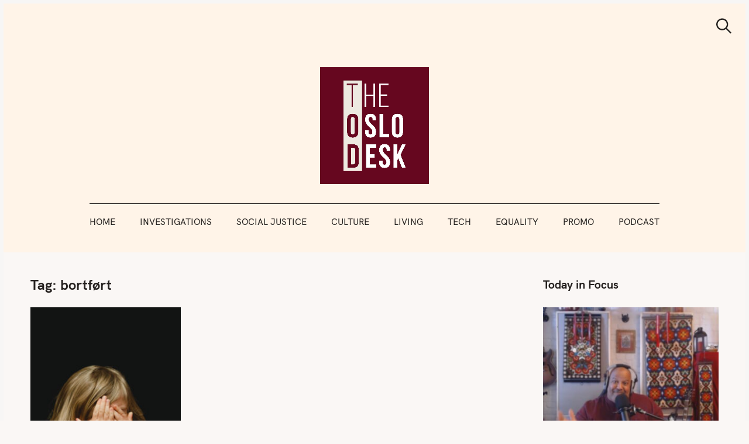

--- FILE ---
content_type: text/html; charset=UTF-8
request_url: https://oslodesk.com/tag/bortfort/
body_size: 16799
content:
<!DOCTYPE html>
<html lang="en-GB">
<head>
	<meta charset="UTF-8">
	<meta name="viewport" content="width=device-width, initial-scale=1">
	<link rel="profile" href="http://gmpg.org/xfn/11">

	<link href="https://fonts.googleapis.com" rel="preconnect" crossorigin><link href="https://fonts.gstatic.com" rel="preconnect" crossorigin><link href="//pxgcdn.com" rel="preconnect" crossorigin><meta name='robots' content='index, follow, max-image-preview:large, max-snippet:-1, max-video-preview:-1' />

	<!-- This site is optimized with the Yoast SEO plugin v19.14 - https://yoast.com/wordpress/plugins/seo/ -->
	<title>bortført Archives - The Oslo Desk</title>
	<link rel="canonical" href="https://oslodesk.com/tag/bortfort/" />
	<meta property="og:locale" content="en_GB" />
	<meta property="og:type" content="article" />
	<meta property="og:title" content="bortført Archives - The Oslo Desk" />
	<meta property="og:url" content="https://oslodesk.com/tag/bortfort/" />
	<meta property="og:site_name" content="The Oslo Desk" />
	<meta name="twitter:card" content="summary_large_image" />
	<meta name="twitter:site" content="@oslodesk" />
	<script type="application/ld+json" class="yoast-schema-graph">{"@context":"https://schema.org","@graph":[{"@type":"CollectionPage","@id":"https://oslodesk.com/tag/bortfort/","url":"https://oslodesk.com/tag/bortfort/","name":"bortført Archives - The Oslo Desk","isPartOf":{"@id":"https://oslodesk.com/#website"},"primaryImageOfPage":{"@id":"https://oslodesk.com/tag/bortfort/#primaryimage"},"image":{"@id":"https://oslodesk.com/tag/bortfort/#primaryimage"},"thumbnailUrl":"https://oslodesk.com/wp-content/uploads/2020/03/Caleb-Woods-Stocksnap.jpg","breadcrumb":{"@id":"https://oslodesk.com/tag/bortfort/#breadcrumb"},"inLanguage":"en-GB"},{"@type":"ImageObject","inLanguage":"en-GB","@id":"https://oslodesk.com/tag/bortfort/#primaryimage","url":"https://oslodesk.com/wp-content/uploads/2020/03/Caleb-Woods-Stocksnap.jpg","contentUrl":"https://oslodesk.com/wp-content/uploads/2020/03/Caleb-Woods-Stocksnap.jpg","width":4242,"height":2828,"caption":"Illustration Photo: Caleb Woods / Stocksnap"},{"@type":"BreadcrumbList","@id":"https://oslodesk.com/tag/bortfort/#breadcrumb","itemListElement":[{"@type":"ListItem","position":1,"name":"Home","item":"https://oslodesk.com/"},{"@type":"ListItem","position":2,"name":"bortført"}]},{"@type":"WebSite","@id":"https://oslodesk.com/#website","url":"https://oslodesk.com/","name":"The Oslo Desk","description":"","publisher":{"@id":"https://oslodesk.com/#organization"},"potentialAction":[{"@type":"SearchAction","target":{"@type":"EntryPoint","urlTemplate":"https://oslodesk.com/?s={search_term_string}"},"query-input":"required name=search_term_string"}],"inLanguage":"en-GB"},{"@type":"Organization","@id":"https://oslodesk.com/#organization","name":"The Oslo Desk","url":"https://oslodesk.com/","logo":{"@type":"ImageObject","inLanguage":"en-GB","@id":"https://oslodesk.com/#/schema/logo/image/","url":"https://oslodesk.com/wp-content/uploads/2020/03/Untitled.png","contentUrl":"https://oslodesk.com/wp-content/uploads/2020/03/Untitled.png","width":175,"height":192,"caption":"The Oslo Desk"},"image":{"@id":"https://oslodesk.com/#/schema/logo/image/"},"sameAs":["https://www.instagram.com/theoslodesk/","https://www.linkedin.com/company/the-oslo-desk","https://www.facebook.com/theoslodesk/","https://twitter.com/oslodesk"]}]}</script>
	<!-- / Yoast SEO plugin. -->


<link rel='dns-prefetch' href='//pxgcdn.com' />
<link rel='dns-prefetch' href='//fonts.googleapis.com' />
<link rel="alternate" type="application/rss+xml" title="The Oslo Desk &raquo; Feed" href="https://oslodesk.com/feed/" />
<link rel="alternate" type="application/rss+xml" title="The Oslo Desk &raquo; Comments Feed" href="https://oslodesk.com/comments/feed/" />
<link rel="alternate" type="application/rss+xml" title="The Oslo Desk &raquo; bortført Tag Feed" href="https://oslodesk.com/tag/bortfort/feed/" />
<script type="text/javascript">
window._wpemojiSettings = {"baseUrl":"https:\/\/s.w.org\/images\/core\/emoji\/14.0.0\/72x72\/","ext":".png","svgUrl":"https:\/\/s.w.org\/images\/core\/emoji\/14.0.0\/svg\/","svgExt":".svg","source":{"concatemoji":"https:\/\/oslodesk.com\/wp-includes\/js\/wp-emoji-release.min.js?ver=6.1.9"}};
/*! This file is auto-generated */
!function(e,a,t){var n,r,o,i=a.createElement("canvas"),p=i.getContext&&i.getContext("2d");function s(e,t){var a=String.fromCharCode,e=(p.clearRect(0,0,i.width,i.height),p.fillText(a.apply(this,e),0,0),i.toDataURL());return p.clearRect(0,0,i.width,i.height),p.fillText(a.apply(this,t),0,0),e===i.toDataURL()}function c(e){var t=a.createElement("script");t.src=e,t.defer=t.type="text/javascript",a.getElementsByTagName("head")[0].appendChild(t)}for(o=Array("flag","emoji"),t.supports={everything:!0,everythingExceptFlag:!0},r=0;r<o.length;r++)t.supports[o[r]]=function(e){if(p&&p.fillText)switch(p.textBaseline="top",p.font="600 32px Arial",e){case"flag":return s([127987,65039,8205,9895,65039],[127987,65039,8203,9895,65039])?!1:!s([55356,56826,55356,56819],[55356,56826,8203,55356,56819])&&!s([55356,57332,56128,56423,56128,56418,56128,56421,56128,56430,56128,56423,56128,56447],[55356,57332,8203,56128,56423,8203,56128,56418,8203,56128,56421,8203,56128,56430,8203,56128,56423,8203,56128,56447]);case"emoji":return!s([129777,127995,8205,129778,127999],[129777,127995,8203,129778,127999])}return!1}(o[r]),t.supports.everything=t.supports.everything&&t.supports[o[r]],"flag"!==o[r]&&(t.supports.everythingExceptFlag=t.supports.everythingExceptFlag&&t.supports[o[r]]);t.supports.everythingExceptFlag=t.supports.everythingExceptFlag&&!t.supports.flag,t.DOMReady=!1,t.readyCallback=function(){t.DOMReady=!0},t.supports.everything||(n=function(){t.readyCallback()},a.addEventListener?(a.addEventListener("DOMContentLoaded",n,!1),e.addEventListener("load",n,!1)):(e.attachEvent("onload",n),a.attachEvent("onreadystatechange",function(){"complete"===a.readyState&&t.readyCallback()})),(e=t.source||{}).concatemoji?c(e.concatemoji):e.wpemoji&&e.twemoji&&(c(e.twemoji),c(e.wpemoji)))}(window,document,window._wpemojiSettings);
</script>
<style type="text/css">
img.wp-smiley,
img.emoji {
	display: inline !important;
	border: none !important;
	box-shadow: none !important;
	height: 1em !important;
	width: 1em !important;
	margin: 0 0.07em !important;
	vertical-align: -0.1em !important;
	background: none !important;
	padding: 0 !important;
}
</style>
	<link rel='stylesheet' id='customify-font-stylesheet-0-css' href='//pxgcdn.com/fonts/hk-grotesk/stylesheet.css' type='text/css' media='all' />
<link rel='stylesheet' id='customify-font-stylesheet-1-css' href='//pxgcdn.com/fonts/hk-grotesk/stylesheet.css' type='text/css' media='all' />
<link rel='stylesheet' id='customify-font-stylesheet-2-css' href='//pxgcdn.com/fonts/hk-grotesk/stylesheet.css' type='text/css' media='all' />
<link rel='stylesheet' id='customify-font-stylesheet-3-css' href='//pxgcdn.com/fonts/hk-grotesk/stylesheet.css' type='text/css' media='all' />
<link rel='stylesheet' id='customify-font-stylesheet-4-css' href='//pxgcdn.com/fonts/hk-grotesk/stylesheet.css' type='text/css' media='all' />
<link rel='stylesheet' id='customify-font-stylesheet-5-css' href='//pxgcdn.com/fonts/hk-grotesk/stylesheet.css' type='text/css' media='all' />
<link rel='stylesheet' id='customify-font-stylesheet-6-css' href='//pxgcdn.com/fonts/hk-grotesk/stylesheet.css' type='text/css' media='all' />
<link rel='stylesheet' id='customify-font-stylesheet-7-css' href='//pxgcdn.com/fonts/hk-grotesk/stylesheet.css' type='text/css' media='all' />
<link rel='stylesheet' id='customify-font-stylesheet-8-css' href='//pxgcdn.com/fonts/hk-grotesk/stylesheet.css' type='text/css' media='all' />
<link rel='stylesheet' id='customify-font-stylesheet-9-css' href='//pxgcdn.com/fonts/hk-grotesk/stylesheet.css' type='text/css' media='all' />
<link rel='stylesheet' id='customify-font-stylesheet-10-css' href='//pxgcdn.com/fonts/hk-grotesk/stylesheet.css' type='text/css' media='all' />
<link rel='stylesheet' id='customify-font-stylesheet-11-css' href='//pxgcdn.com/fonts/hk-grotesk/stylesheet.css' type='text/css' media='all' />
<link rel='stylesheet' id='customify-font-stylesheet-12-css' href='https://fonts.googleapis.com/css2?family=Caudex:ital,wght@0,400;0,700;1,400;1,700&#038;family=Noto%20Sans:ital,wght@0,400;0,700;1,400;1,700&#038;family=IBM%20Plex%20Sans:ital,wght@0,100;0,200;0,300;0,400;0,500;0,600;0,700;1,100;1,200;1,300;1,400;1,500;1,600;1,700&#038;display=swap' type='text/css' media='all' />
<link rel='stylesheet' id='wp-block-library-css' href='https://oslodesk.com/wp-includes/css/dist/block-library/style.min.css?ver=6.1.9' type='text/css' media='all' />
<link rel='stylesheet' id='classic-theme-styles-css' href='https://oslodesk.com/wp-includes/css/classic-themes.min.css?ver=1' type='text/css' media='all' />
<style id='global-styles-inline-css' type='text/css'>
body{--wp--preset--color--black: #000000;--wp--preset--color--cyan-bluish-gray: #abb8c3;--wp--preset--color--white: #ffffff;--wp--preset--color--pale-pink: #f78da7;--wp--preset--color--vivid-red: #cf2e2e;--wp--preset--color--luminous-vivid-orange: #ff6900;--wp--preset--color--luminous-vivid-amber: #fcb900;--wp--preset--color--light-green-cyan: #7bdcb5;--wp--preset--color--vivid-green-cyan: #00d084;--wp--preset--color--pale-cyan-blue: #8ed1fc;--wp--preset--color--vivid-cyan-blue: #0693e3;--wp--preset--color--vivid-purple: #9b51e0;--wp--preset--gradient--vivid-cyan-blue-to-vivid-purple: linear-gradient(135deg,rgba(6,147,227,1) 0%,rgb(155,81,224) 100%);--wp--preset--gradient--light-green-cyan-to-vivid-green-cyan: linear-gradient(135deg,rgb(122,220,180) 0%,rgb(0,208,130) 100%);--wp--preset--gradient--luminous-vivid-amber-to-luminous-vivid-orange: linear-gradient(135deg,rgba(252,185,0,1) 0%,rgba(255,105,0,1) 100%);--wp--preset--gradient--luminous-vivid-orange-to-vivid-red: linear-gradient(135deg,rgba(255,105,0,1) 0%,rgb(207,46,46) 100%);--wp--preset--gradient--very-light-gray-to-cyan-bluish-gray: linear-gradient(135deg,rgb(238,238,238) 0%,rgb(169,184,195) 100%);--wp--preset--gradient--cool-to-warm-spectrum: linear-gradient(135deg,rgb(74,234,220) 0%,rgb(151,120,209) 20%,rgb(207,42,186) 40%,rgb(238,44,130) 60%,rgb(251,105,98) 80%,rgb(254,248,76) 100%);--wp--preset--gradient--blush-light-purple: linear-gradient(135deg,rgb(255,206,236) 0%,rgb(152,150,240) 100%);--wp--preset--gradient--blush-bordeaux: linear-gradient(135deg,rgb(254,205,165) 0%,rgb(254,45,45) 50%,rgb(107,0,62) 100%);--wp--preset--gradient--luminous-dusk: linear-gradient(135deg,rgb(255,203,112) 0%,rgb(199,81,192) 50%,rgb(65,88,208) 100%);--wp--preset--gradient--pale-ocean: linear-gradient(135deg,rgb(255,245,203) 0%,rgb(182,227,212) 50%,rgb(51,167,181) 100%);--wp--preset--gradient--electric-grass: linear-gradient(135deg,rgb(202,248,128) 0%,rgb(113,206,126) 100%);--wp--preset--gradient--midnight: linear-gradient(135deg,rgb(2,3,129) 0%,rgb(40,116,252) 100%);--wp--preset--duotone--dark-grayscale: url('#wp-duotone-dark-grayscale');--wp--preset--duotone--grayscale: url('#wp-duotone-grayscale');--wp--preset--duotone--purple-yellow: url('#wp-duotone-purple-yellow');--wp--preset--duotone--blue-red: url('#wp-duotone-blue-red');--wp--preset--duotone--midnight: url('#wp-duotone-midnight');--wp--preset--duotone--magenta-yellow: url('#wp-duotone-magenta-yellow');--wp--preset--duotone--purple-green: url('#wp-duotone-purple-green');--wp--preset--duotone--blue-orange: url('#wp-duotone-blue-orange');--wp--preset--font-size--small: 13px;--wp--preset--font-size--medium: 20px;--wp--preset--font-size--large: 36px;--wp--preset--font-size--x-large: 42px;--wp--preset--spacing--20: 0.44rem;--wp--preset--spacing--30: 0.67rem;--wp--preset--spacing--40: 1rem;--wp--preset--spacing--50: 1.5rem;--wp--preset--spacing--60: 2.25rem;--wp--preset--spacing--70: 3.38rem;--wp--preset--spacing--80: 5.06rem;}:where(.is-layout-flex){gap: 0.5em;}body .is-layout-flow > .alignleft{float: left;margin-inline-start: 0;margin-inline-end: 2em;}body .is-layout-flow > .alignright{float: right;margin-inline-start: 2em;margin-inline-end: 0;}body .is-layout-flow > .aligncenter{margin-left: auto !important;margin-right: auto !important;}body .is-layout-constrained > .alignleft{float: left;margin-inline-start: 0;margin-inline-end: 2em;}body .is-layout-constrained > .alignright{float: right;margin-inline-start: 2em;margin-inline-end: 0;}body .is-layout-constrained > .aligncenter{margin-left: auto !important;margin-right: auto !important;}body .is-layout-constrained > :where(:not(.alignleft):not(.alignright):not(.alignfull)){max-width: var(--wp--style--global--content-size);margin-left: auto !important;margin-right: auto !important;}body .is-layout-constrained > .alignwide{max-width: var(--wp--style--global--wide-size);}body .is-layout-flex{display: flex;}body .is-layout-flex{flex-wrap: wrap;align-items: center;}body .is-layout-flex > *{margin: 0;}:where(.wp-block-columns.is-layout-flex){gap: 2em;}.has-black-color{color: var(--wp--preset--color--black) !important;}.has-cyan-bluish-gray-color{color: var(--wp--preset--color--cyan-bluish-gray) !important;}.has-white-color{color: var(--wp--preset--color--white) !important;}.has-pale-pink-color{color: var(--wp--preset--color--pale-pink) !important;}.has-vivid-red-color{color: var(--wp--preset--color--vivid-red) !important;}.has-luminous-vivid-orange-color{color: var(--wp--preset--color--luminous-vivid-orange) !important;}.has-luminous-vivid-amber-color{color: var(--wp--preset--color--luminous-vivid-amber) !important;}.has-light-green-cyan-color{color: var(--wp--preset--color--light-green-cyan) !important;}.has-vivid-green-cyan-color{color: var(--wp--preset--color--vivid-green-cyan) !important;}.has-pale-cyan-blue-color{color: var(--wp--preset--color--pale-cyan-blue) !important;}.has-vivid-cyan-blue-color{color: var(--wp--preset--color--vivid-cyan-blue) !important;}.has-vivid-purple-color{color: var(--wp--preset--color--vivid-purple) !important;}.has-black-background-color{background-color: var(--wp--preset--color--black) !important;}.has-cyan-bluish-gray-background-color{background-color: var(--wp--preset--color--cyan-bluish-gray) !important;}.has-white-background-color{background-color: var(--wp--preset--color--white) !important;}.has-pale-pink-background-color{background-color: var(--wp--preset--color--pale-pink) !important;}.has-vivid-red-background-color{background-color: var(--wp--preset--color--vivid-red) !important;}.has-luminous-vivid-orange-background-color{background-color: var(--wp--preset--color--luminous-vivid-orange) !important;}.has-luminous-vivid-amber-background-color{background-color: var(--wp--preset--color--luminous-vivid-amber) !important;}.has-light-green-cyan-background-color{background-color: var(--wp--preset--color--light-green-cyan) !important;}.has-vivid-green-cyan-background-color{background-color: var(--wp--preset--color--vivid-green-cyan) !important;}.has-pale-cyan-blue-background-color{background-color: var(--wp--preset--color--pale-cyan-blue) !important;}.has-vivid-cyan-blue-background-color{background-color: var(--wp--preset--color--vivid-cyan-blue) !important;}.has-vivid-purple-background-color{background-color: var(--wp--preset--color--vivid-purple) !important;}.has-black-border-color{border-color: var(--wp--preset--color--black) !important;}.has-cyan-bluish-gray-border-color{border-color: var(--wp--preset--color--cyan-bluish-gray) !important;}.has-white-border-color{border-color: var(--wp--preset--color--white) !important;}.has-pale-pink-border-color{border-color: var(--wp--preset--color--pale-pink) !important;}.has-vivid-red-border-color{border-color: var(--wp--preset--color--vivid-red) !important;}.has-luminous-vivid-orange-border-color{border-color: var(--wp--preset--color--luminous-vivid-orange) !important;}.has-luminous-vivid-amber-border-color{border-color: var(--wp--preset--color--luminous-vivid-amber) !important;}.has-light-green-cyan-border-color{border-color: var(--wp--preset--color--light-green-cyan) !important;}.has-vivid-green-cyan-border-color{border-color: var(--wp--preset--color--vivid-green-cyan) !important;}.has-pale-cyan-blue-border-color{border-color: var(--wp--preset--color--pale-cyan-blue) !important;}.has-vivid-cyan-blue-border-color{border-color: var(--wp--preset--color--vivid-cyan-blue) !important;}.has-vivid-purple-border-color{border-color: var(--wp--preset--color--vivid-purple) !important;}.has-vivid-cyan-blue-to-vivid-purple-gradient-background{background: var(--wp--preset--gradient--vivid-cyan-blue-to-vivid-purple) !important;}.has-light-green-cyan-to-vivid-green-cyan-gradient-background{background: var(--wp--preset--gradient--light-green-cyan-to-vivid-green-cyan) !important;}.has-luminous-vivid-amber-to-luminous-vivid-orange-gradient-background{background: var(--wp--preset--gradient--luminous-vivid-amber-to-luminous-vivid-orange) !important;}.has-luminous-vivid-orange-to-vivid-red-gradient-background{background: var(--wp--preset--gradient--luminous-vivid-orange-to-vivid-red) !important;}.has-very-light-gray-to-cyan-bluish-gray-gradient-background{background: var(--wp--preset--gradient--very-light-gray-to-cyan-bluish-gray) !important;}.has-cool-to-warm-spectrum-gradient-background{background: var(--wp--preset--gradient--cool-to-warm-spectrum) !important;}.has-blush-light-purple-gradient-background{background: var(--wp--preset--gradient--blush-light-purple) !important;}.has-blush-bordeaux-gradient-background{background: var(--wp--preset--gradient--blush-bordeaux) !important;}.has-luminous-dusk-gradient-background{background: var(--wp--preset--gradient--luminous-dusk) !important;}.has-pale-ocean-gradient-background{background: var(--wp--preset--gradient--pale-ocean) !important;}.has-electric-grass-gradient-background{background: var(--wp--preset--gradient--electric-grass) !important;}.has-midnight-gradient-background{background: var(--wp--preset--gradient--midnight) !important;}.has-small-font-size{font-size: var(--wp--preset--font-size--small) !important;}.has-medium-font-size{font-size: var(--wp--preset--font-size--medium) !important;}.has-large-font-size{font-size: var(--wp--preset--font-size--large) !important;}.has-x-large-font-size{font-size: var(--wp--preset--font-size--x-large) !important;}
.wp-block-navigation a:where(:not(.wp-element-button)){color: inherit;}
:where(.wp-block-columns.is-layout-flex){gap: 2em;}
.wp-block-pullquote{font-size: 1.5em;line-height: 1.6;}
</style>
<link rel='stylesheet' id='gridable-css' href='https://oslodesk.com/wp-content/plugins/gridable/public/css/gridable-style.css?ver=1.2.9' type='text/css' media='all' />
<link rel='stylesheet' id='ppress-frontend-css' href='https://oslodesk.com/wp-content/plugins/wp-user-avatar/assets/css/frontend.min.css?ver=4.5.4' type='text/css' media='all' />
<link rel='stylesheet' id='ppress-flatpickr-css' href='https://oslodesk.com/wp-content/plugins/wp-user-avatar/assets/flatpickr/flatpickr.min.css?ver=4.5.4' type='text/css' media='all' />
<link rel='stylesheet' id='ppress-select2-css' href='https://oslodesk.com/wp-content/plugins/wp-user-avatar/assets/select2/select2.min.css?ver=6.1.9' type='text/css' media='all' />
<link rel='stylesheet' id='hollerbox-popups-css' href='https://oslodesk.com/wp-content/plugins/holler-box/assets/css/popups.css?ver=1769237875' type='text/css' media='all' />
<link rel='stylesheet' id='felt-google-fonts-css' href='//fonts.googleapis.com/css?family=Playfair+Display%3A700%7CLora%3A400%2C700%7CPT+Serif%3A400%2C400i%2C700%2C700i%7CMontserrat%3A300%2C400%2C500%2C600&#038;subset=latin%2Clatin-ext&#038;ver=6.1.9' type='text/css' media='all' />
<link rel='stylesheet' id='felt-style-css' href='https://oslodesk.com/wp-content/themes/felt/style.css?ver=2.9.0' type='text/css' media='all' />
<script type='text/javascript' src='https://oslodesk.com/wp-includes/js/jquery/jquery.min.js?ver=3.6.1' id='jquery-core-js'></script>
<script type='text/javascript' src='https://oslodesk.com/wp-includes/js/jquery/jquery-migrate.min.js?ver=3.3.2' id='jquery-migrate-js'></script>
<script type='text/javascript' src='https://oslodesk.com/wp-content/plugins/gridable/public/js/gridable-scripts.js?ver=1.2.9' id='gridable-js'></script>
<script type='text/javascript' src='https://oslodesk.com/wp-content/plugins/wp-user-avatar/assets/flatpickr/flatpickr.min.js?ver=4.5.4' id='ppress-flatpickr-js'></script>
<script type='text/javascript' src='https://oslodesk.com/wp-content/plugins/wp-user-avatar/assets/select2/select2.min.js?ver=4.5.4' id='ppress-select2-js'></script>
<script type='text/javascript' id='wp-statistics-tracker-js-extra'>
/* <![CDATA[ */
var WP_Statistics_Tracker_Object = {"hitRequestUrl":"https:\/\/oslodesk.com\/wp-json\/wp-statistics\/v2\/hit?wp_statistics_hit_rest=yes&track_all=0&current_page_type=post_tag&current_page_id=288&search_query&page_uri=L3RhZy9ib3J0Zm9ydC8","keepOnlineRequestUrl":"https:\/\/oslodesk.com\/wp-json\/wp-statistics\/v2\/online?wp_statistics_hit_rest=yes&track_all=0&current_page_type=post_tag&current_page_id=288&search_query&page_uri=L3RhZy9ib3J0Zm9ydC8","option":{"dntEnabled":false,"cacheCompatibility":""}};
/* ]]> */
</script>
<script type='text/javascript' src='https://oslodesk.com/wp-content/plugins/wp-statistics/assets/js/tracker.js?ver=6.1.9' id='wp-statistics-tracker-js'></script>
<link rel="https://api.w.org/" href="https://oslodesk.com/wp-json/" /><link rel="alternate" type="application/json" href="https://oslodesk.com/wp-json/wp/v2/tags/288" /><link rel="EditURI" type="application/rsd+xml" title="RSD" href="https://oslodesk.com/xmlrpc.php?rsd" />
<link rel="wlwmanifest" type="application/wlwmanifest+xml" href="https://oslodesk.com/wp-includes/wlwmanifest.xml" />
<meta name="generator" content="WordPress 6.1.9" />
		<!-- Custom Logo: hide header text -->
		<style id="custom-logo-css" type="text/css">
			.site-title, .site-description-text {
				position: absolute;
				clip: rect(1px, 1px, 1px, 1px);
			}
		</style>
		        <style id="hollerbox-frontend-styles">

            .no-click {
                cursor: not-allowed;
                /*pointer-events: none;*/
            }

                    </style>
		<!-- Analytics by WP Statistics v14.5.1 - https://wp-statistics.com/ -->
<link rel="icon" href="https://oslodesk.com/wp-content/uploads/2019/04/Favicon-2-100x100.png" sizes="32x32" />
<link rel="icon" href="https://oslodesk.com/wp-content/uploads/2019/04/Favicon-2.png" sizes="192x192" />
<link rel="apple-touch-icon" href="https://oslodesk.com/wp-content/uploads/2019/04/Favicon-2.png" />
<meta name="msapplication-TileImage" content="https://oslodesk.com/wp-content/uploads/2019/04/Favicon-2.png" />
			<style id="customify_output_style">
				:root { --sm-color-primary: #ff6000; }
:root { --sm-color-secondary: #ff9200; }
:root { --sm-color-tertiary: #ff7019; }
:root { --sm-dark-primary: #161616; }
:root { --sm-dark-secondary: #1c1c1c; }
:root { --sm-dark-tertiary: #161616; }
:root { --sm-light-primary: #fffcfc; }
:root { --sm-light-secondary: #fff4e8; }
:root { --sm-light-tertiary: #f7f3f0; }
.site-logo img, .custom-logo-link img { max-height: 200px; }
.menu--primary, .site-header-sticky { min-height: 61px; }
.u-header-height-padding-top { padding-top: 61px; }

	.c-navbar ul {
		margin-left: -55px;
	}
	
			@media only screen and (max-width: 1360px) {
				.c-navbar ul {
					margin-left: -42px;
				}
			}
			
			@media only screen and (max-width: 1024px) {
				.c-navbar ul {
					margin-left: -34px;
				}
			}
			
			@media only screen and (max-width: 768px) {
				.c-navbar ul {
					margin-left: -29px;
				}
			}
			
			@media only screen and (max-width: 320px) {
				.c-navbar ul {
					margin-left: -25px;
				}
			}
			
	.c-navbar li {
		margin-left: 55px;
	}
	
			@media only screen and (max-width: 1360px) {
				.c-navbar li {
					margin-left: 42px;
				}
			}
			
			@media only screen and (max-width: 1024px) {
				.c-navbar li {
					margin-left: 34px;
				}
			}
			
			@media only screen and (max-width: 768px) {
				.c-navbar li {
					margin-left: 29px;
				}
			}
			
			@media only screen and (max-width: 320px) {
				.c-navbar li {
					margin-left: 25px;
				}
			}
			
	.u-header-sides-spacing {
		padding-left: 30px;
	}
	
			@media only screen and (max-width: 1360px) {
				.u-header-sides-spacing {
					padding-left: 24px;
				}
			}
			
			@media only screen and (max-width: 1024px) {
				.u-header-sides-spacing {
					padding-left: 20px;
				}
			}
			
			@media only screen and (max-width: 768px) {
				.u-header-sides-spacing {
					padding-left: 17px;
				}
			}
			
			@media only screen and (max-width: 320px) {
				.u-header-sides-spacing {
					padding-left: 15px;
				}
			}
			
	.u-header-sides-spacing {
		padding-right: 30px;
	}
	
			@media only screen and (max-width: 1360px) {
				.u-header-sides-spacing {
					padding-right: 24px;
				}
			}
			
			@media only screen and (max-width: 1024px) {
				.u-header-sides-spacing {
					padding-right: 20px;
				}
			}
			
			@media only screen and (max-width: 768px) {
				.u-header-sides-spacing {
					padding-right: 17px;
				}
			}
			
			@media only screen and (max-width: 320px) {
				.u-header-sides-spacing {
					padding-right: 15px;
				}
			}
			.c-navbar, .c-navbar li { color: #24201e; }
.c-navbar [class*="current-menu"],
 .c-navbar li:hover { color: #660820; }
.c-navbar [class*="children"]:hover:after { border-top-color: #660820; }
.u-header-background, .u-site-header-sticky--not-top .site-header,
 .single.u-site-header-sticky:not(.u-site-header-transparent) .site-header,
 .single:not(.entry-image--none) .entry-header,
 .c-navbar__zone--right .menu--primary:after,
 .entry-content a:not([class]),
 .comment__content a:not([class]),
 .o-layout__full:first-child .widget:nth-of-type(2n):not(.widget_promo_box--dark):not(.dark):not(.featured-posts-cards--mobile),
 .o-layout__full:first-child .widget:nth-of-type(2n):not(.widget_promo_box--dark):not(.dark) .slick-list:after,
 
 .o-layout__full:nth-of-type(2n) .widget:nth-of-type(2n+1):not(.widget_promo_box--dark):not(.dark):not(.featured-posts-cards--mobile), 
 .o-layout__full:nth-of-type(2n+1) .widget:nth-of-type(2n):not(.widget_promo_box--dark):not(.dark):not(.featured-posts-cards--mobile),
 
 .o-layout__full:nth-of-type(2n) .widget:nth-of-type(2n+1):not(.widget_promo_box--dark):not(.dark):not(.featured-posts-cards--mobile) .slick-list:after, 
 .o-layout__full:nth-of-type(2n+1) .widget:nth-of-type(2n):not(.widget_promo_box--dark):not(.dark):not(.featured-posts-cards--mobile) .slick-list:after,
 
 .widget_promo_box--light,
 .site-description,
 .related-posts-container,
 .jetpack_subscription_widget.widget--content,
 .widget_blog_subscription.widget--content,
 article:not(.has-post-thumbnail) > .c-card .c-card__thumbnail-background,
 .highlighted { background-color: #fff4e8; }
.woocommerce-header:after,
 .woocommerce-product-archive:after,
 .woocommerce-product-header:after, 
 .single-product .woocommerce-notices-wrapper:after { background-color: #fff4e8; }
.site-header-sticky,
 .site-header-sticky .c-navbar,
 .site-header-sticky .c-navbar li { color: #fff4e8; }
.site-header-sticky .cart-count { background-color: #fff4e8; }
.site-header-sticky a:hover, 
 .site-header-sticky .search-trigger:hover *,
 .site-header-sticky .c-navbar [class*="current-menu"],
 .site-header-sticky .c-navbar li:hover,
 .c-reading-bar__menu-trigger:hover { color: #faf7f5; }
.site-header-sticky .c-navbar li a:before { background-color: #faf7f5; }
.site-header-sticky, 
 .c-reading-bar,
 .woocommerce-store-notice[class][class] { background-color: #660820; }
.site-header-sticky .cart-count { color: #660820; }
.u-container-width { max-width: 1630px; }

	.u-container-sides-spacing {
		padding-left: 30px;
	}
	
			@media only screen and (max-width: 1360px) {
				.u-container-sides-spacing {
					padding-left: 24px;
				}
			}
			
			@media only screen and (max-width: 1024px) {
				.u-container-sides-spacing {
					padding-left: 20px;
				}
			}
			
			@media only screen and (max-width: 768px) {
				.u-container-sides-spacing {
					padding-left: 17px;
				}
			}
			
			@media only screen and (max-width: 320px) {
				.u-container-sides-spacing {
					padding-left: 15px;
				}
			}
			
	.u-container-sides-spacing {
		padding-right: 30px;
	}
	
			@media only screen and (max-width: 1360px) {
				.u-container-sides-spacing {
					padding-right: 24px;
				}
			}
			
			@media only screen and (max-width: 1024px) {
				.u-container-sides-spacing {
					padding-right: 20px;
				}
			}
			
			@media only screen and (max-width: 768px) {
				.u-container-sides-spacing {
					padding-right: 17px;
				}
			}
			
			@media only screen and (max-width: 320px) {
				.u-container-sides-spacing {
					padding-right: 15px;
				}
			}
			
	.mce-content-body {
		border-width: 30px;
	}
	
			@media only screen and (max-width: 1360px) {
				.mce-content-body {
					border-width: 24px;
				}
			}
			
			@media only screen and (max-width: 1024px) {
				.mce-content-body {
					border-width: 20px;
				}
			}
			
			@media only screen and (max-width: 768px) {
				.mce-content-body {
					border-width: 17px;
				}
			}
			
			@media only screen and (max-width: 320px) {
				.mce-content-body {
					border-width: 15px;
				}
			}
			
	.u-content-top-spacing {
		padding-top: 0px;
	}
	
	.u-content-bottom-spacing {
		padding-bottom: 0px;
	}
	.u-content-width>:not([class*=align]):not([class*=gallery]),
 .mce-content-body:not([class*="page-template-full-width"]) > :not([class*="align"]):not([data-wpview-type*="gallery"]) { max-width: 885px; }

	.u-border-width {
		border-width: 6px;
	}
	
			@media only screen and (max-width: 1360px) {
				.u-border-width {
					border-width: 6px;
				}
			}
			
			@media only screen and (max-width: 1024px) {
				.u-border-width {
					border-width: 6px;
				}
			}
			
			@media only screen and (max-width: 768px) {
				.u-border-width {
					border-width: 6px;
				}
			}
			
			@media only screen and (max-width: 320px) {
				.u-border-width {
					border-width: 6px;
				}
			}
			
	#infinite-footer {
		border-bottom-width: 6px;
	}
	
			@media only screen and (max-width: 1360px) {
				#infinite-footer {
					border-bottom-width: 6px;
				}
			}
			
			@media only screen and (max-width: 1024px) {
				#infinite-footer {
					border-bottom-width: 6px;
				}
			}
			
			@media only screen and (max-width: 768px) {
				#infinite-footer {
					border-bottom-width: 6px;
				}
			}
			
			@media only screen and (max-width: 320px) {
				#infinite-footer {
					border-bottom-width: 6px;
				}
			}
			
	.c-navbar__content {
		padding-left: 6px;
	}
	
			@media only screen and (max-width: 1360px) {
				.c-navbar__content {
					padding-left: 6px;
				}
			}
			
			@media only screen and (max-width: 1024px) {
				.c-navbar__content {
					padding-left: 6px;
				}
			}
			
			@media only screen and (max-width: 768px) {
				.c-navbar__content {
					padding-left: 6px;
				}
			}
			
			@media only screen and (max-width: 320px) {
				.c-navbar__content {
					padding-left: 6px;
				}
			}
			
	.site-header-sticky {
		top: 6px;
	}
	
			@media only screen and (max-width: 1360px) {
				.site-header-sticky {
					top: 6px;
				}
			}
			
			@media only screen and (max-width: 1024px) {
				.site-header-sticky {
					top: 6px;
				}
			}
			
			@media only screen and (max-width: 768px) {
				.site-header-sticky {
					top: 6px;
				}
			}
			
			@media only screen and (max-width: 320px) {
				.site-header-sticky {
					top: 6px;
				}
			}
			
	.site-header-sticky {
		left: 6px;
	}
	
			@media only screen and (max-width: 1360px) {
				.site-header-sticky {
					left: 6px;
				}
			}
			
			@media only screen and (max-width: 1024px) {
				.site-header-sticky {
					left: 6px;
				}
			}
			
			@media only screen and (max-width: 768px) {
				.site-header-sticky {
					left: 6px;
				}
			}
			
			@media only screen and (max-width: 320px) {
				.site-header-sticky {
					left: 6px;
				}
			}
			
	.site-header-sticky {
		right: 6px;
	}
	
			@media only screen and (max-width: 1360px) {
				.site-header-sticky {
					right: 6px;
				}
			}
			
			@media only screen and (max-width: 1024px) {
				.site-header-sticky {
					right: 6px;
				}
			}
			
			@media only screen and (max-width: 768px) {
				.site-header-sticky {
					right: 6px;
				}
			}
			
			@media only screen and (max-width: 320px) {
				.site-header-sticky {
					right: 6px;
				}
			}
			
	.o-layout__full .featured-posts-slideshow .slick-prev {
		left: 6px;
	}
	
			@media only screen and (max-width: 1360px) {
				.o-layout__full .featured-posts-slideshow .slick-prev {
					left: 6px;
				}
			}
			
			@media only screen and (max-width: 1024px) {
				.o-layout__full .featured-posts-slideshow .slick-prev {
					left: 6px;
				}
			}
			
			@media only screen and (max-width: 768px) {
				.o-layout__full .featured-posts-slideshow .slick-prev {
					left: 6px;
				}
			}
			
			@media only screen and (max-width: 320px) {
				.o-layout__full .featured-posts-slideshow .slick-prev {
					left: 6px;
				}
			}
			
	.o-layout__full .featured-posts-slideshow .slick-next {
		right: 6px;
	}
	
			@media only screen and (max-width: 1360px) {
				.o-layout__full .featured-posts-slideshow .slick-next {
					right: 6px;
				}
			}
			
			@media only screen and (max-width: 1024px) {
				.o-layout__full .featured-posts-slideshow .slick-next {
					right: 6px;
				}
			}
			
			@media only screen and (max-width: 768px) {
				.o-layout__full .featured-posts-slideshow .slick-next {
					right: 6px;
				}
			}
			
			@media only screen and (max-width: 320px) {
				.o-layout__full .featured-posts-slideshow .slick-next {
					right: 6px;
				}
			}
			.admin-bar .site-header--inverted { min-height: calc(100vh - 6px);}.site { border-color: #F7F6F5; }
body, 
 a,
 a:hover,
 a:active,
 .u-buttons-outline .comment-form .form-submit .submit,
 .u-buttons-outline .c-comments-toggle__label,
 .c-search-overlay .search-field,
 .c-search-overlay__close-button svg,
 .widget_promo_box--dark .c-promo__btn[class],
 .widget_promo_box--dark .c-promo__btn[class]:hover,
 .c-card__excerpt { color: #2c2b2b; }
.u-buttons-solid.comment-form .form-submit .submit,
 .u-buttons-solid.c-comments-toggle__label, 
 .menu--primary .sub-menu:after,
 .widget_promo_box--dark::before,
 #content .sharedaddy[class] .sd-social-icon .sd-content.sd-content ul li[class*='share-'] a.sd-button,
 .entry-content .cats[class] > a { background-color: #2c2b2b; }
.c-author { border-color: #2c2b2b; }
a { color: #24201e; }
.entry-content a:not([class]):hover,
 .entry-content a:not([class]):active,
 .entry-content .c-btn-link,
 .slick-dots .slick-active { color: #660820; }
.entry-content blockquote,
 .edit-post-visual-editor[class][class] blockquote { border-color: #660820; }
.entry-content h1, .h1, h1 { color: #24201e; }
.entry-content h2, .h2, h2 { color: #24201e; }
.entry-content h3, .h3, h3 { color: #24201e; }
.entry-content h4, .h4, h4, .comment__author { color: #24201e; }
.entry-content h5, .h5, h5, .header-meta, .nav-links__label { color: #24201e; }
h6, .h6, .c-author__footer, .comment__metadata, .reply a, .entry-header .cats a { color: #660820; }
.mce-content-body,
 .u-content-background,
 .edit-post-visual-editor,
 .c-search-overlay,
 .single-post .widget-area--post,
 .widget_featured_posts_carousel .slick-slider .slick-list:after,
 .widget_promo_box--dark .c-promo__btn[class],
 .nav--is-open .c-navbar__content { background-color: #faf7f5; }
.entry-content blockquote::before,
 .c-hero__content blockquote::before,
 .comment-content blockquote::before,
 .mce-content-body blockquote::before,
 .header-dropcap,
 div.jetpack-recipe div.jetpack-recipe-directions ol li:after, div.jetpack-recipe div.jetpack-recipe-directions ul li:after,
 .menu--primary .sub-menu.sub-menu li[class].hover>a,
 .menu--primary .sub-menu.sub-menu li[class] a,
 .widget_promo_box--dark,
 #content .sharedaddy[class] .sd-social-icon .sd-content.sd-content ul li[class*='share-'] a.sd-button:before { color: #faf7f5; }
.c-card__letter {
color: #24201e;
}
.post.has-post-thumbnail > .c-card .c-card__letter {
color: #faf7f5;
}
.single-post .widget-area--post:before { outline-color: #faf7f5; }
.entry-content a:not([class]), 
 .comment__content a {
box-shadow: #faf7f5 0 1.5em inset;
}
.entry-content a:not([class]):hover, 
 .comment__content a:hover, 
 .widget a:hover,
 .c-footer .widget a:hover {
box-shadow: #faf7f5 0 0 inset;
}

	.u-footer-top-spacing {
		padding-top: 80px;
	}
	
			@media only screen and (max-width: 1360px) {
				.u-footer-top-spacing {
					padding-top: 60px;
				}
			}
			
			@media only screen and (max-width: 1024px) {
				.u-footer-top-spacing {
					padding-top: 47px;
				}
			}
			
			@media only screen and (max-width: 768px) {
				.u-footer-top-spacing {
					padding-top: 39px;
				}
			}
			
			@media only screen and (max-width: 320px) {
				.u-footer-top-spacing {
					padding-top: 34px;
				}
			}
			
	.c-footer__zone:not(:empty)+.c-footer__zone {
		margin-top: 80px;
	}
	
			@media only screen and (max-width: 1360px) {
				.c-footer__zone:not(:empty)+.c-footer__zone {
					margin-top: 60px;
				}
			}
			
			@media only screen and (max-width: 1024px) {
				.c-footer__zone:not(:empty)+.c-footer__zone {
					margin-top: 47px;
				}
			}
			
			@media only screen and (max-width: 768px) {
				.c-footer__zone:not(:empty)+.c-footer__zone {
					margin-top: 39px;
				}
			}
			
			@media only screen and (max-width: 320px) {
				.c-footer__zone:not(:empty)+.c-footer__zone {
					margin-top: 34px;
				}
			}
			
	.u-footer-bottom-spacing {
		padding-bottom: 56px;
	}
	
			@media only screen and (max-width: 1360px) {
				.u-footer-bottom-spacing {
					padding-bottom: 43px;
				}
			}
			
			@media only screen and (max-width: 1024px) {
				.u-footer-bottom-spacing {
					padding-bottom: 35px;
				}
			}
			
			@media only screen and (max-width: 768px) {
				.u-footer-bottom-spacing {
					padding-bottom: 29px;
				}
			}
			
			@media only screen and (max-width: 320px) {
				.u-footer-bottom-spacing {
					padding-bottom: 25px;
				}
			}
			
	.c-footer__zone--bottom:not(:first-child) {
		padding-top: 56px;
	}
	
			@media only screen and (max-width: 1360px) {
				.c-footer__zone--bottom:not(:first-child) {
					padding-top: 43px;
				}
			}
			
			@media only screen and (max-width: 1024px) {
				.c-footer__zone--bottom:not(:first-child) {
					padding-top: 35px;
				}
			}
			
			@media only screen and (max-width: 768px) {
				.c-footer__zone--bottom:not(:first-child) {
					padding-top: 29px;
				}
			}
			
			@media only screen and (max-width: 320px) {
				.c-footer__zone--bottom:not(:first-child) {
					padding-top: 25px;
				}
			}
			.c-footer, 
 .widget.dark, 
 .widget-area--side .widget_promo_box--dark,
 .widget-area--main .widget_promo_box--dark,
 .widget-area--below-post .widget_promo_box--dark { color: #faf7f5; }
.c-footer a { color: #faf7f5; }
.u-footer-background, 
 .widget.dark, 
 .widget-area--side .widget_promo_box--dark,
 .widget-area--main .widget_promo_box--dark,
 .widget-area--below-post .widget_promo_box--dark,
 .widget_promo_box--dark[class][class][class]:before { background-color: #2c2b2b; }
.u-buttons-solid .button,.u-buttons-solid .c-btn:not(.c-promo__btn),.u-buttons-solid .widget_promo_box--light .c-promo__btn,.u-buttons-solid .c-comments-toggle__label,.u-buttons-solid button[type=button],.u-buttons-solid button[type=reset],.u-buttons-solid button[type=submit],.u-buttons-solid input[type=button],.u-buttons-solid input[type=submit],.u-buttons-solid div.jetpack-recipe .jetpack-recipe-print[class] a,.u-buttons-solid .featured-posts__more,.u-buttons-solid .meta__item--button,.u-buttons-solid [id="subscribe-submit"],.u-buttons-solid .button[class][class][class][class][class] { background-color: #660820; }
.u-buttons-outline .button,.u-buttons-outline .c-btn:not(.c-promo__btn),.u-buttons-outline .widget_promo_box--light .c-promo__btn,.u-buttons-outline .c-comments-toggle__label,.u-buttons-outline button[type=button],.u-buttons-outline button[type=reset],.u-buttons-outline button[type=submit],.u-buttons-outline input[type=button],.u-buttons-outline input[type=submit],.u-buttons-outline div.jetpack-recipe .jetpack-recipe-print[class] a,.u-buttons-outline .featured-posts__more,.u-buttons-outline .meta__item--button,.u-buttons-outline [id="subscribe-submit"],.u-buttons-outline .button[class][class][class][class][class] { color: #660820; }
.button,.c-btn:not(.c-promo__btn),.widget_promo_box--light .c-promo__btn,.c-comments-toggle__label,button[type=button],button[type=reset],button[type=submit],input[type=button],input[type=submit],div.jetpack-recipe .jetpack-recipe-print[class] a,.featured-posts__more,.meta__item--button,[id="subscribe-submit"],.button[class][class][class][class][class],.u-buttons-solid .button:hover,.u-buttons-solid .c-btn:not(.c-promo__btn):hover,.u-buttons-solid .widget_promo_box--light .c-promo__btn:hover,.u-buttons-solid .c-comments-toggle__label:hover,.u-buttons-solid button[type=button]:hover,.u-buttons-solid button[type=reset]:hover,.u-buttons-solid button[type=submit]:hover,.u-buttons-solid input[type=button]:hover,.u-buttons-solid input[type=submit]:hover,.u-buttons-solid div.jetpack-recipe .jetpack-recipe-print[class] a:hover,.u-buttons-solid .featured-posts__more:hover,.u-buttons-solid .meta__item--button:hover,.u-buttons-solid [id="subscribe-submit"]:hover,.u-buttons-solid .button[class][class][class][class][class]:hover,.u-buttons-solid .button:active,.u-buttons-solid .c-btn:not(.c-promo__btn):active,.u-buttons-solid .widget_promo_box--light .c-promo__btn:active,.u-buttons-solid .c-comments-toggle__label:active,.u-buttons-solid button[type=button]:active,.u-buttons-solid button[type=reset]:active,.u-buttons-solid button[type=submit]:active,.u-buttons-solid input[type=button]:active,.u-buttons-solid input[type=submit]:active,.u-buttons-solid div.jetpack-recipe .jetpack-recipe-print[class] a:active,.u-buttons-solid .featured-posts__more:active,.u-buttons-solid .meta__item--button:active,.u-buttons-solid [id="subscribe-submit"]:active,.u-buttons-solid .button[class][class][class][class][class]:active,.u-buttons-solid .button:focus,.u-buttons-solid .c-btn:not(.c-promo__btn):focus,.u-buttons-solid .widget_promo_box--light .c-promo__btn:focus,.u-buttons-solid .c-comments-toggle__label:focus,.u-buttons-solid button[type=button]:focus,.u-buttons-solid button[type=reset]:focus,.u-buttons-solid button[type=submit]:focus,.u-buttons-solid input[type=button]:focus,.u-buttons-solid input[type=submit]:focus,.u-buttons-solid div.jetpack-recipe .jetpack-recipe-print[class] a:focus,.u-buttons-solid .featured-posts__more:focus,.u-buttons-solid .meta__item--button:focus,.u-buttons-solid [id="subscribe-submit"]:focus,.u-buttons-solid .button[class][class][class][class][class]:focus { color: #faf7f5; }
.u-blog-grid-width { max-width: 1300px; }

	.u-blog-sides-spacing {
		padding-left: 60px;
	}
	
			@media only screen and (max-width: 1360px) {
				.u-blog-sides-spacing {
					padding-left: 46px;
				}
			}
			
			@media only screen and (max-width: 1024px) {
				.u-blog-sides-spacing {
					padding-left: 37px;
				}
			}
			
			@media only screen and (max-width: 768px) {
				.u-blog-sides-spacing {
					padding-left: 31px;
				}
			}
			
			@media only screen and (max-width: 320px) {
				.u-blog-sides-spacing {
					padding-left: 27px;
				}
			}
			
	.u-blog-sides-spacing {
		padding-right: 60px;
	}
	
			@media only screen and (max-width: 1360px) {
				.u-blog-sides-spacing {
					padding-right: 46px;
				}
			}
			
			@media only screen and (max-width: 1024px) {
				.u-blog-sides-spacing {
					padding-right: 37px;
				}
			}
			
			@media only screen and (max-width: 768px) {
				.u-blog-sides-spacing {
					padding-right: 31px;
				}
			}
			
			@media only screen and (max-width: 320px) {
				.u-blog-sides-spacing {
					padding-right: 27px;
				}
			}
			.c-card__frame {
			padding-top: 120%;
		}
		.no-matching-selector { border-width: 3px; }
.c-gallery--blog.c-gallery--packed,
			.c-gallery--blog.c-gallery--packed .c-gallery__item {
			margin-top: 0
			}
			@media only screen and (min-width: 35em) {
				.c-gallery--blog.c-gallery--packed .c-gallery__item {
				padding-top: calc(42.5% - 29.325px);
				margin-bottom: 23px
				}
				.c-gallery--blog.c-gallery--packed .c-gallery__item.jetpack-blog-tag-featured {
				padding-top: calc(85% - 35.65px);
				}
			}
			@media only screen and (min-width: 50em) {
				.c-gallery--blog.c-gallery--packed .c-gallery__item {
				padding-top: calc(42.5% - 36.975px);
				margin-bottom: 29px
				}
				.c-gallery--blog.c-gallery--packed .c-gallery__item.jetpack-blog-tag-featured {
				padding-top: calc(85% - 44.95px);
				}
			}
			@media only screen and (min-width: 80em) {
				.c-gallery--blog.c-gallery--packed .c-gallery__item {
				padding-top: calc(42.5% - 51px);
				margin-bottom: 40px
				}
				.c-gallery--blog.c-gallery--packed .c-gallery__item.jetpack-blog-tag-featured {
				padding-top: calc(85% - 62px);
				}
			}
			.c-gallery--blog {
			margin-top: calc(-40px);
			}
			.c-gallery--blog > * {
			margin-top: 40px;
			}
			@media only screen and (max-width: 1360px) {
					.c-gallery--blog {
					margin-top: calc(-31px);
					}
					.c-gallery--blog > * {
					margin-top: 31px;
					}
				}
				@media only screen and (max-width: 1024px) {
					.c-gallery--blog {
					margin-top: calc(-26px);
					}
					.c-gallery--blog > * {
					margin-top: 26px;
					}
				}
				@media only screen and (max-width: 768px) {
					.c-gallery--blog {
					margin-top: calc(-22px);
					}
					.c-gallery--blog > * {
					margin-top: 22px;
					}
				}
				@media only screen and (max-width: 320px) {
					.c-gallery--blog {
					margin-top: calc(-19px);
					}
					.c-gallery--blog > * {
					margin-top: 19px;
					}
				}
				.c-gallery--blog {
		margin-left: -40px;
		}
		.c-gallery--blog > * {
		padding-left: 40px;
		}
		.c-gallery--blog.c-gallery--packed .c-card {
		left: 40px;
		}
		@media only screen and (max-width: 1360px) {
					.c-gallery--blog {
					margin-left: -31px;
					}
					.c-gallery--blog > * {
					padding-left: 31px;
					}
					.c-gallery--blog.c-gallery--packed .c-card {
					left: 31px;
					}
				}
				@media only screen and (max-width: 1024px) {
					.c-gallery--blog {
					margin-left: -26px;
					}
					.c-gallery--blog > * {
					padding-left: 26px;
					}
					.c-gallery--blog.c-gallery--packed .c-card {
					left: 26px;
					}
				}
				@media only screen and (max-width: 768px) {
					.c-gallery--blog {
					margin-left: -22px;
					}
					.c-gallery--blog > * {
					padding-left: 22px;
					}
					.c-gallery--blog.c-gallery--packed .c-card {
					left: 22px;
					}
				}
				@media only screen and (max-width: 320px) {
					.c-gallery--blog {
					margin-left: -19px;
					}
					.c-gallery--blog > * {
					padding-left: 19px;
					}
					.c-gallery--blog.c-gallery--packed .c-card {
					left: 19px;
					}
				}
				.c-card__title { color: #24201e; }
.c-meta__primary { color: #660820; }
.c-meta__secondary, .c-meta__separator { color: #660820; }
.c-gallery--blog .c-card__excerpt { color: #24201e; }
.c-gallery--blog .c-card__footer { color: #161616; }
.c-card__thumbnail-background { background-color: #000000; }
.c-card:hover .c-card__frame { opacity: 1; }
			</style>
			<style id="customify_fonts_output">
	.site-title { font-family: Caudex, Constantia, "Lucida Bright", Lucidabright, "Lucida Serif", Lucida, "DejaVu Serif", "Bitstream Vera Serif", "Liberation Serif", Georgia, serif; font-size: 100px; font-weight: 700;line-height: 1;letter-spacing: 0em; text-transform: none;}
@media only screen and (max-width: 1360px) {.site-title { font-size: 78px; } }
@media only screen and (max-width: 1024px) {.site-title { font-size: 64px; } }
@media only screen and (max-width: 768px) {.site-title { font-size: 54px; } }
@media only screen and (max-width: 400px) {.site-title { font-size: 47px; } }

.c-navbar, .c-reading-bar, #content .sharedaddy[class] .sd-button, .c-reading-bar__label-social { font-family: "HK Grotesk", "SF Pro Text", Frutiger, "Frutiger Linotype", Univers, Calibri, "Gill Sans", "Gill Sans MT", "Myriad Pro", Myriad, "DejaVu Sans Condensed", "Liberation Sans", "Nimbus Sans L", Tahoma, Geneva, "Helvetica Neue", Helvetica, Arial, sans-serif; font-size: 16px; font-weight: 500;line-height: 1;letter-spacing: 0em; text-transform: none;}
@media only screen and (max-width: 1360px) {.c-navbar, .c-reading-bar, #content .sharedaddy[class] .sd-button, .c-reading-bar__label-social { font-size: 15px; } }
@media only screen and (max-width: 1024px) {.c-navbar, .c-reading-bar, #content .sharedaddy[class] .sd-button, .c-reading-bar__label-social { font-size: 15px; } }
@media only screen and (max-width: 768px) {.c-navbar, .c-reading-bar, #content .sharedaddy[class] .sd-button, .c-reading-bar__label-social { font-size: 14px; } }
@media only screen and (max-width: 400px) {.c-navbar, .c-reading-bar, #content .sharedaddy[class] .sd-button, .c-reading-bar__label-social { font-size: 14px; } }

.single .entry-title, .h0, .header-dropcap, .dropcap { font-family: "HK Grotesk", "SF Pro Text", Frutiger, "Frutiger Linotype", Univers, Calibri, "Gill Sans", "Gill Sans MT", "Myriad Pro", Myriad, "DejaVu Sans Condensed", "Liberation Sans", "Nimbus Sans L", Tahoma, Geneva, "Helvetica Neue", Helvetica, Arial, sans-serif; font-size: 50px; font-weight: 700;line-height: 1.2;letter-spacing: 0em; text-transform: none;}
@media only screen and (max-width: 1360px) {.single .entry-title, .h0, .header-dropcap, .dropcap { font-size: 43px; } }
@media only screen and (max-width: 1024px) {.single .entry-title, .h0, .header-dropcap, .dropcap { font-size: 37px; } }
@media only screen and (max-width: 768px) {.single .entry-title, .h0, .header-dropcap, .dropcap { font-size: 33px; } }
@media only screen and (max-width: 400px) {.single .entry-title, .h0, .header-dropcap, .dropcap { font-size: 30px; } }

body, .c-reading-bar__wrapper-title { font-family: "Noto Sans", "SF Pro Text", Frutiger, "Frutiger Linotype", Univers, Calibri, "Gill Sans", "Gill Sans MT", "Myriad Pro", Myriad, "DejaVu Sans Condensed", "Liberation Sans", "Nimbus Sans L", Tahoma, Geneva, "Helvetica Neue", Helvetica, Arial, sans-serif; font-size: 17px; font-weight: 400;line-height: 1.6;letter-spacing: 0em; text-transform: none;}
@media only screen and (max-width: 600px) {body, .c-reading-bar__wrapper-title { font-size: 16px; } }

.entry-content { font-family: "Noto Sans", "SF Pro Text", Frutiger, "Frutiger Linotype", Univers, Calibri, "Gill Sans", "Gill Sans MT", "Myriad Pro", Myriad, "DejaVu Sans Condensed", "Liberation Sans", "Nimbus Sans L", Tahoma, Geneva, "Helvetica Neue", Helvetica, Arial, sans-serif; font-size: 17px; font-weight: 400;line-height: 1.6;letter-spacing: 0em; text-transform: none;}
@media only screen and (max-width: 600px) {.entry-content { font-size: 16px; } }

blockquote, .edit-post-visual-editor[class][class] blockquote { font-family: "HK Grotesk", "SF Pro Text", Frutiger, "Frutiger Linotype", Univers, Calibri, "Gill Sans", "Gill Sans MT", "Myriad Pro", Myriad, "DejaVu Sans Condensed", "Liberation Sans", "Nimbus Sans L", Tahoma, Geneva, "Helvetica Neue", Helvetica, Arial, sans-serif; font-size: 50px; font-weight: 700;line-height: 1.2;letter-spacing: 0em; text-transform: none;}
@media only screen and (max-width: 1360px) {blockquote, .edit-post-visual-editor[class][class] blockquote { font-size: 43px; } }
@media only screen and (max-width: 1024px) {blockquote, .edit-post-visual-editor[class][class] blockquote { font-size: 37px; } }
@media only screen and (max-width: 768px) {blockquote, .edit-post-visual-editor[class][class] blockquote { font-size: 33px; } }
@media only screen and (max-width: 400px) {blockquote, .edit-post-visual-editor[class][class] blockquote { font-size: 30px; } }

h1, .h1 { font-family: "HK Grotesk", "SF Pro Text", Frutiger, "Frutiger Linotype", Univers, Calibri, "Gill Sans", "Gill Sans MT", "Myriad Pro", Myriad, "DejaVu Sans Condensed", "Liberation Sans", "Nimbus Sans L", Tahoma, Geneva, "Helvetica Neue", Helvetica, Arial, sans-serif; font-size: 36px; font-weight: 700;line-height: 1.1;letter-spacing: 0em; text-transform: none;}
@media only screen and (max-width: 1360px) {h1, .h1 { font-size: 32px; } }
@media only screen and (max-width: 1024px) {h1, .h1 { font-size: 28px; } }
@media only screen and (max-width: 768px) {h1, .h1 { font-size: 25px; } }
@media only screen and (max-width: 400px) {h1, .h1 { font-size: 23px; } }

h2, .h2 { font-family: "HK Grotesk", "SF Pro Text", Frutiger, "Frutiger Linotype", Univers, Calibri, "Gill Sans", "Gill Sans MT", "Myriad Pro", Myriad, "DejaVu Sans Condensed", "Liberation Sans", "Nimbus Sans L", Tahoma, Geneva, "Helvetica Neue", Helvetica, Arial, sans-serif; font-size: 26px; font-weight: 700;line-height: 1;letter-spacing: 0em; text-transform: none;}
@media only screen and (max-width: 1360px) {h2, .h2 { font-size: 24px; } }
@media only screen and (max-width: 1024px) {h2, .h2 { font-size: 22px; } }
@media only screen and (max-width: 768px) {h2, .h2 { font-size: 20px; } }
@media only screen and (max-width: 400px) {h2, .h2 { font-size: 19px; } }

h4, .h4, .post-navigation .nav-title { font-family: "HK Grotesk", "SF Pro Text", Frutiger, "Frutiger Linotype", Univers, Calibri, "Gill Sans", "Gill Sans MT", "Myriad Pro", Myriad, "DejaVu Sans Condensed", "Liberation Sans", "Nimbus Sans L", Tahoma, Geneva, "Helvetica Neue", Helvetica, Arial, sans-serif; font-size: 21px; font-weight: 700;line-height: 1.2;letter-spacing: 0em; text-transform: none;}
@media only screen and (max-width: 1360px) {h4, .h4, .post-navigation .nav-title { font-size: 20px; } }
@media only screen and (max-width: 1024px) {h4, .h4, .post-navigation .nav-title { font-size: 19px; } }
@media only screen and (max-width: 768px) {h4, .h4, .post-navigation .nav-title { font-size: 18px; } }
@media only screen and (max-width: 400px) {h4, .h4, .post-navigation .nav-title { font-size: 17px; } }

h4, .h4, .c-footer .menu, .entry-content .sd-content, .header-meta, .intro, .site-description { font-family: "HK Grotesk", "SF Pro Text", Frutiger, "Frutiger Linotype", Univers, Calibri, "Gill Sans", "Gill Sans MT", "Myriad Pro", Myriad, "DejaVu Sans Condensed", "Liberation Sans", "Nimbus Sans L", Tahoma, Geneva, "Helvetica Neue", Helvetica, Arial, sans-serif; font-size: 16px; font-weight: 500;line-height: 1.2;letter-spacing: 0em; text-transform: none;}
@media only screen and (max-width: 1360px) {h4, .h4, .c-footer .menu, .entry-content .sd-content, .header-meta, .intro, .site-description { font-size: 15px; } }
@media only screen and (max-width: 1024px) {h4, .h4, .c-footer .menu, .entry-content .sd-content, .header-meta, .intro, .site-description { font-size: 15px; } }
@media only screen and (max-width: 768px) {h4, .h4, .c-footer .menu, .entry-content .sd-content, .header-meta, .intro, .site-description { font-size: 14px; } }
@media only screen and (max-width: 400px) {h4, .h4, .c-footer .menu, .entry-content .sd-content, .header-meta, .intro, .site-description { font-size: 14px; } }

h5, .h5 { font-family: "HK Grotesk", "SF Pro Text", Frutiger, "Frutiger Linotype", Univers, Calibri, "Gill Sans", "Gill Sans MT", "Myriad Pro", Myriad, "DejaVu Sans Condensed", "Liberation Sans", "Nimbus Sans L", Tahoma, Geneva, "Helvetica Neue", Helvetica, Arial, sans-serif; font-size: 14px; font-weight: 700;line-height: 1.2;letter-spacing: 0.15em; text-transform: uppercase;}
@media only screen and (max-width: 1360px) {h5, .h5 { font-size: 14px; } }
@media only screen and (max-width: 1024px) {h5, .h5 { font-size: 13px; } }
@media only screen and (max-width: 768px) {h5, .h5 { font-size: 13px; } }
@media only screen and (max-width: 400px) {h5, .h5 { font-size: 12px; } }

h6, .h6, .comment-reply-title a, .comment__metadata a, .edit-link a, .logged-in-as a, .reply a, .entry-content .cats[class] > a, .entry-content .cats[class] > a:hover, .post-navigation .nav-links__label, .c-author__links { font-family: "HK Grotesk", "SF Pro Text", Frutiger, "Frutiger Linotype", Univers, Calibri, "Gill Sans", "Gill Sans MT", "Myriad Pro", Myriad, "DejaVu Sans Condensed", "Liberation Sans", "Nimbus Sans L", Tahoma, Geneva, "Helvetica Neue", Helvetica, Arial, sans-serif; font-size: 13px; font-weight: 500;line-height: 1.2;letter-spacing: 0.15em; text-transform: uppercase;}
@media only screen and (max-width: 1360px) {h6, .h6, .comment-reply-title a, .comment__metadata a, .edit-link a, .logged-in-as a, .reply a, .entry-content .cats[class] > a, .entry-content .cats[class] > a:hover, .post-navigation .nav-links__label, .c-author__links { font-size: 13px; } }
@media only screen and (max-width: 1024px) {h6, .h6, .comment-reply-title a, .comment__metadata a, .edit-link a, .logged-in-as a, .reply a, .entry-content .cats[class] > a, .entry-content .cats[class] > a:hover, .post-navigation .nav-links__label, .c-author__links { font-size: 12px; } }
@media only screen and (max-width: 768px) {h6, .h6, .comment-reply-title a, .comment__metadata a, .edit-link a, .logged-in-as a, .reply a, .entry-content .cats[class] > a, .entry-content .cats[class] > a:hover, .post-navigation .nav-links__label, .c-author__links { font-size: 12px; } }
@media only screen and (max-width: 400px) {h6, .h6, .comment-reply-title a, .comment__metadata a, .edit-link a, .logged-in-as a, .reply a, .entry-content .cats[class] > a, .entry-content .cats[class] > a:hover, .post-navigation .nav-links__label, .c-author__links { font-size: 11px; } }

.button, .c-btn:not(.c-promo__btn), .widget_promo_box--light .c-promo__btn, .c-comments-toggle__label, button[type=button], button[type=reset], button[type=submit], input[type=button], input[type=submit], div.jetpack-recipe .jetpack-recipe-print[class] a, .featured-posts__more, .meta__item--button, [id="subscribe-submit"], .button[class][class][class][class][class] { font-family: "HK Grotesk", "SF Pro Text", Frutiger, "Frutiger Linotype", Univers, Calibri, "Gill Sans", "Gill Sans MT", "Myriad Pro", Myriad, "DejaVu Sans Condensed", "Liberation Sans", "Nimbus Sans L", Tahoma, Geneva, "Helvetica Neue", Helvetica, Arial, sans-serif; font-size: 16px; font-weight: 500;line-height: 1.2;letter-spacing: 0em; text-transform: none;}
@media only screen and (max-width: 1360px) {.button, .c-btn:not(.c-promo__btn), .widget_promo_box--light .c-promo__btn, .c-comments-toggle__label, button[type=button], button[type=reset], button[type=submit], input[type=button], input[type=submit], div.jetpack-recipe .jetpack-recipe-print[class] a, .featured-posts__more, .meta__item--button, [id="subscribe-submit"], .button[class][class][class][class][class] { font-size: 15px; } }
@media only screen and (max-width: 1024px) {.button, .c-btn:not(.c-promo__btn), .widget_promo_box--light .c-promo__btn, .c-comments-toggle__label, button[type=button], button[type=reset], button[type=submit], input[type=button], input[type=submit], div.jetpack-recipe .jetpack-recipe-print[class] a, .featured-posts__more, .meta__item--button, [id="subscribe-submit"], .button[class][class][class][class][class] { font-size: 15px; } }
@media only screen and (max-width: 768px) {.button, .c-btn:not(.c-promo__btn), .widget_promo_box--light .c-promo__btn, .c-comments-toggle__label, button[type=button], button[type=reset], button[type=submit], input[type=button], input[type=submit], div.jetpack-recipe .jetpack-recipe-print[class] a, .featured-posts__more, .meta__item--button, [id="subscribe-submit"], .button[class][class][class][class][class] { font-size: 14px; } }
@media only screen and (max-width: 400px) {.button, .c-btn:not(.c-promo__btn), .widget_promo_box--light .c-promo__btn, .c-comments-toggle__label, button[type=button], button[type=reset], button[type=submit], input[type=button], input[type=submit], div.jetpack-recipe .jetpack-recipe-print[class] a, .featured-posts__more, .meta__item--button, [id="subscribe-submit"], .button[class][class][class][class][class] { font-size: 14px; } }

.c-card__title, .c-card__letter { font-family: "HK Grotesk", "SF Pro Text", Frutiger, "Frutiger Linotype", Univers, Calibri, "Gill Sans", "Gill Sans MT", "Myriad Pro", Myriad, "DejaVu Sans Condensed", "Liberation Sans", "Nimbus Sans L", Tahoma, Geneva, "Helvetica Neue", Helvetica, Arial, sans-serif; font-size: 21px; font-weight: 700;line-height: 1.3;letter-spacing: 0em; text-transform: none;}
@media only screen and (max-width: 1360px) {.c-card__title, .c-card__letter { font-size: 20px; } }
@media only screen and (max-width: 1024px) {.c-card__title, .c-card__letter { font-size: 19px; } }
@media only screen and (max-width: 768px) {.c-card__title, .c-card__letter { font-size: 18px; } }
@media only screen and (max-width: 400px) {.c-card__title, .c-card__letter { font-size: 17px; } }

.c-meta__primary, .c-meta__secondary { font-family: "HK Grotesk", "SF Pro Text", Frutiger, "Frutiger Linotype", Univers, Calibri, "Gill Sans", "Gill Sans MT", "Myriad Pro", Myriad, "DejaVu Sans Condensed", "Liberation Sans", "Nimbus Sans L", Tahoma, Geneva, "Helvetica Neue", Helvetica, Arial, sans-serif; font-size: 13px; font-weight: 500;line-height: 1.1;letter-spacing: 0.1em; text-transform: uppercase;}
@media only screen and (max-width: 1360px) {.c-meta__primary, .c-meta__secondary { font-size: 13px; } }
@media only screen and (max-width: 1024px) {.c-meta__primary, .c-meta__secondary { font-size: 12px; } }
@media only screen and (max-width: 768px) {.c-meta__primary, .c-meta__secondary { font-size: 12px; } }
@media only screen and (max-width: 400px) {.c-meta__primary, .c-meta__secondary { font-size: 11px; } }

.c-gallery--blog .c-card__excerpt { font-size: 16px; line-height: 1.5;letter-spacing: 0em; text-transform: none;}
@media only screen and (max-width: 1360px) {.c-gallery--blog .c-card__excerpt { font-size: 15px; } }
@media only screen and (max-width: 1024px) {.c-gallery--blog .c-card__excerpt { font-size: 15px; } }
@media only screen and (max-width: 768px) {.c-gallery--blog .c-card__excerpt { font-size: 14px; } }
@media only screen and (max-width: 400px) {.c-gallery--blog .c-card__excerpt { font-size: 14px; } }

.c-gallery--blog .c-card__footer { font-family: "IBM Plex Sans", "SF Pro Text", Frutiger, "Frutiger Linotype", Univers, Calibri, "Gill Sans", "Gill Sans MT", "Myriad Pro", Myriad, "DejaVu Sans Condensed", "Liberation Sans", "Nimbus Sans L", Tahoma, Geneva, "Helvetica Neue", Helvetica, Arial, sans-serif; font-size: 16px; font-weight: 500;line-height: 1.3;letter-spacing: 0em; text-transform: none;}
@media only screen and (max-width: 1360px) {.c-gallery--blog .c-card__footer { font-size: 15px; } }
@media only screen and (max-width: 1024px) {.c-gallery--blog .c-card__footer { font-size: 15px; } }
@media only screen and (max-width: 768px) {.c-gallery--blog .c-card__footer { font-size: 14px; } }
@media only screen and (max-width: 400px) {.c-gallery--blog .c-card__footer { font-size: 14px; } }

</style>
			</head>

<body class="archive tag tag-bortfort tag-288 wp-custom-logo u-content-background group-blog hfeed u-site-header-sticky u-underlined-links site-title-hidden u-full-width-header u-site-header-full-width has-border u-buttons-solid u-buttons-square customify" data-parallax>

<svg xmlns="http://www.w3.org/2000/svg" viewBox="0 0 0 0" width="0" height="0" focusable="false" role="none" style="visibility: hidden; position: absolute; left: -9999px; overflow: hidden;" ><defs><filter id="wp-duotone-dark-grayscale"><feColorMatrix color-interpolation-filters="sRGB" type="matrix" values=" .299 .587 .114 0 0 .299 .587 .114 0 0 .299 .587 .114 0 0 .299 .587 .114 0 0 " /><feComponentTransfer color-interpolation-filters="sRGB" ><feFuncR type="table" tableValues="0 0.49803921568627" /><feFuncG type="table" tableValues="0 0.49803921568627" /><feFuncB type="table" tableValues="0 0.49803921568627" /><feFuncA type="table" tableValues="1 1" /></feComponentTransfer><feComposite in2="SourceGraphic" operator="in" /></filter></defs></svg><svg xmlns="http://www.w3.org/2000/svg" viewBox="0 0 0 0" width="0" height="0" focusable="false" role="none" style="visibility: hidden; position: absolute; left: -9999px; overflow: hidden;" ><defs><filter id="wp-duotone-grayscale"><feColorMatrix color-interpolation-filters="sRGB" type="matrix" values=" .299 .587 .114 0 0 .299 .587 .114 0 0 .299 .587 .114 0 0 .299 .587 .114 0 0 " /><feComponentTransfer color-interpolation-filters="sRGB" ><feFuncR type="table" tableValues="0 1" /><feFuncG type="table" tableValues="0 1" /><feFuncB type="table" tableValues="0 1" /><feFuncA type="table" tableValues="1 1" /></feComponentTransfer><feComposite in2="SourceGraphic" operator="in" /></filter></defs></svg><svg xmlns="http://www.w3.org/2000/svg" viewBox="0 0 0 0" width="0" height="0" focusable="false" role="none" style="visibility: hidden; position: absolute; left: -9999px; overflow: hidden;" ><defs><filter id="wp-duotone-purple-yellow"><feColorMatrix color-interpolation-filters="sRGB" type="matrix" values=" .299 .587 .114 0 0 .299 .587 .114 0 0 .299 .587 .114 0 0 .299 .587 .114 0 0 " /><feComponentTransfer color-interpolation-filters="sRGB" ><feFuncR type="table" tableValues="0.54901960784314 0.98823529411765" /><feFuncG type="table" tableValues="0 1" /><feFuncB type="table" tableValues="0.71764705882353 0.25490196078431" /><feFuncA type="table" tableValues="1 1" /></feComponentTransfer><feComposite in2="SourceGraphic" operator="in" /></filter></defs></svg><svg xmlns="http://www.w3.org/2000/svg" viewBox="0 0 0 0" width="0" height="0" focusable="false" role="none" style="visibility: hidden; position: absolute; left: -9999px; overflow: hidden;" ><defs><filter id="wp-duotone-blue-red"><feColorMatrix color-interpolation-filters="sRGB" type="matrix" values=" .299 .587 .114 0 0 .299 .587 .114 0 0 .299 .587 .114 0 0 .299 .587 .114 0 0 " /><feComponentTransfer color-interpolation-filters="sRGB" ><feFuncR type="table" tableValues="0 1" /><feFuncG type="table" tableValues="0 0.27843137254902" /><feFuncB type="table" tableValues="0.5921568627451 0.27843137254902" /><feFuncA type="table" tableValues="1 1" /></feComponentTransfer><feComposite in2="SourceGraphic" operator="in" /></filter></defs></svg><svg xmlns="http://www.w3.org/2000/svg" viewBox="0 0 0 0" width="0" height="0" focusable="false" role="none" style="visibility: hidden; position: absolute; left: -9999px; overflow: hidden;" ><defs><filter id="wp-duotone-midnight"><feColorMatrix color-interpolation-filters="sRGB" type="matrix" values=" .299 .587 .114 0 0 .299 .587 .114 0 0 .299 .587 .114 0 0 .299 .587 .114 0 0 " /><feComponentTransfer color-interpolation-filters="sRGB" ><feFuncR type="table" tableValues="0 0" /><feFuncG type="table" tableValues="0 0.64705882352941" /><feFuncB type="table" tableValues="0 1" /><feFuncA type="table" tableValues="1 1" /></feComponentTransfer><feComposite in2="SourceGraphic" operator="in" /></filter></defs></svg><svg xmlns="http://www.w3.org/2000/svg" viewBox="0 0 0 0" width="0" height="0" focusable="false" role="none" style="visibility: hidden; position: absolute; left: -9999px; overflow: hidden;" ><defs><filter id="wp-duotone-magenta-yellow"><feColorMatrix color-interpolation-filters="sRGB" type="matrix" values=" .299 .587 .114 0 0 .299 .587 .114 0 0 .299 .587 .114 0 0 .299 .587 .114 0 0 " /><feComponentTransfer color-interpolation-filters="sRGB" ><feFuncR type="table" tableValues="0.78039215686275 1" /><feFuncG type="table" tableValues="0 0.94901960784314" /><feFuncB type="table" tableValues="0.35294117647059 0.47058823529412" /><feFuncA type="table" tableValues="1 1" /></feComponentTransfer><feComposite in2="SourceGraphic" operator="in" /></filter></defs></svg><svg xmlns="http://www.w3.org/2000/svg" viewBox="0 0 0 0" width="0" height="0" focusable="false" role="none" style="visibility: hidden; position: absolute; left: -9999px; overflow: hidden;" ><defs><filter id="wp-duotone-purple-green"><feColorMatrix color-interpolation-filters="sRGB" type="matrix" values=" .299 .587 .114 0 0 .299 .587 .114 0 0 .299 .587 .114 0 0 .299 .587 .114 0 0 " /><feComponentTransfer color-interpolation-filters="sRGB" ><feFuncR type="table" tableValues="0.65098039215686 0.40392156862745" /><feFuncG type="table" tableValues="0 1" /><feFuncB type="table" tableValues="0.44705882352941 0.4" /><feFuncA type="table" tableValues="1 1" /></feComponentTransfer><feComposite in2="SourceGraphic" operator="in" /></filter></defs></svg><svg xmlns="http://www.w3.org/2000/svg" viewBox="0 0 0 0" width="0" height="0" focusable="false" role="none" style="visibility: hidden; position: absolute; left: -9999px; overflow: hidden;" ><defs><filter id="wp-duotone-blue-orange"><feColorMatrix color-interpolation-filters="sRGB" type="matrix" values=" .299 .587 .114 0 0 .299 .587 .114 0 0 .299 .587 .114 0 0 .299 .587 .114 0 0 " /><feComponentTransfer color-interpolation-filters="sRGB" ><feFuncR type="table" tableValues="0.098039215686275 1" /><feFuncG type="table" tableValues="0 0.66274509803922" /><feFuncB type="table" tableValues="0.84705882352941 0.41960784313725" /><feFuncA type="table" tableValues="1 1" /></feComponentTransfer><feComposite in2="SourceGraphic" operator="in" /></filter></defs></svg>

<div id="barba-wrapper" class="site u-wrap-text u-header-height-padding-top u-border-width">
	<a class="skip-link screen-reader-text" href="#content">Skip to content</a>

	
<header id="masthead" class="site-header u-header-background" role="banner">
	<div class="u-header-sides-spacing">
		<div class="o-wrapper  u-container-width  c-navbar__wrapper">

			
			<div class="c-navbar  c-navbar--dropdown  u-header-height">

                				<input class="c-navbar__checkbox" id="menu-toggle" type="checkbox">
				<label class="c-navbar__label u-header-sides-spacing" for="menu-toggle">
					<span class="c-navbar__label-icon"><span class="c-burger c-burger--fade">
	<b class="c-burger__slice c-burger__slice--top"></b>
	<b class="c-burger__slice c-burger__slice--middle"></b>
	<b class="c-burger__slice c-burger__slice--bottom"></b>
</span>
</span>
					<span class="c-navbar__label-text screen-reader-text">Menu</span>
				</label><!-- .c-navbar__label -->
                
				
				
<div class="c-navbar__content  u-header-background">

	
		<div class="c-navbar__zone c-navbar__zone--left">
			<div class="header nav">

	<div class="c-branding">

		
		
			<div class="c-logo">
									<div class="c-logo__default">
						<a href="https://oslodesk.com/" class="custom-logo-link" rel="home"><img width="1263" height="1360" src="https://oslodesk.com/wp-content/uploads/2019/04/cropped-Logo-JPEG-e1561666555820-1.jpg" class="custom-logo" alt="The Oslo Desk" decoding="async" srcset="https://oslodesk.com/wp-content/uploads/2019/04/cropped-Logo-JPEG-e1561666555820-1.jpg 1263w, https://oslodesk.com/wp-content/uploads/2019/04/cropped-Logo-JPEG-e1561666555820-1-279x300.jpg 279w, https://oslodesk.com/wp-content/uploads/2019/04/cropped-Logo-JPEG-e1561666555820-1-768x827.jpg 768w, https://oslodesk.com/wp-content/uploads/2019/04/cropped-Logo-JPEG-e1561666555820-1-951x1024.jpg 951w, https://oslodesk.com/wp-content/uploads/2019/04/cropped-Logo-JPEG-e1561666555820-1-450x485.jpg 450w, https://oslodesk.com/wp-content/uploads/2019/04/cropped-Logo-JPEG-e1561666555820-1-743x800.jpg 743w, https://oslodesk.com/wp-content/uploads/2019/04/cropped-Logo-JPEG-e1561666555820-1-800x861.jpg 800w, https://oslodesk.com/wp-content/uploads/2019/04/cropped-Logo-JPEG-e1561666555820-1-600x646.jpg 600w" sizes="(max-width: 1263px) 100vw, 1263px" /></a>					</div>
				
									<div class="c-logo__inverted">
						<a href="https://oslodesk.com/" class="custom-logo-link  custom-logo-link--inversed" rel="home" itemprop="url"><img width="720" height="774" src="https://oslodesk.com/wp-content/uploads/2019/04/cropped-Logo-PNG-953x1024.png" class="custom-logo--transparent" alt="" decoding="async" loading="lazy" itemprop="logo" srcset="https://oslodesk.com/wp-content/uploads/2019/04/cropped-Logo-PNG-953x1024.png 953w, https://oslodesk.com/wp-content/uploads/2019/04/cropped-Logo-PNG-600x645.png 600w, https://oslodesk.com/wp-content/uploads/2019/04/cropped-Logo-PNG-279x300.png 279w, https://oslodesk.com/wp-content/uploads/2019/04/cropped-Logo-PNG-768x826.png 768w, https://oslodesk.com/wp-content/uploads/2019/04/cropped-Logo-PNG-450x484.png 450w, https://oslodesk.com/wp-content/uploads/2019/04/cropped-Logo-PNG-744x800.png 744w, https://oslodesk.com/wp-content/uploads/2019/04/cropped-Logo-PNG-1360x1462.png 1360w, https://oslodesk.com/wp-content/uploads/2019/04/cropped-Logo-PNG-800x860.png 800w, https://oslodesk.com/wp-content/uploads/2019/04/cropped-Logo-PNG-2000x2150.png 2000w" sizes="(max-width: 720px) 100vw, 720px" /></a>					</div>
							</div>

		
		
		<a class="c-logo__title" href="https://oslodesk.com/" rel="home">
							<p class="site-title">The Oslo Desk</p>
					</a>

		<p class="site-description site-description-text"></p>

		
	</div><!-- .c-branding -->

</div>		</div><!-- .c-navbar__zone -->

	
		<div class="c-navbar__zone c-navbar__zone--middle">
					</div><!-- .c-navbar__zone -->

	
		<div class="c-navbar__zone c-navbar__zone--right c-navbar__zone--push-right">
			<nav class="menu-main-menu-container"><ul id="menu-1" class="menu  menu--primary"><li class="menu-item menu-item-type-custom menu-item-object-custom menu-item-181"><a href="https://new.oslodesk.com">HOME</a></li>
<li class="menu-item menu-item-type-taxonomy menu-item-object-category menu-item-1613"><a href="https://oslodesk.com/category/investigations/">INVESTIGATIONS</a></li>
<li class="menu-item menu-item-type-taxonomy menu-item-object-category menu-item-21616"><a href="https://oslodesk.com/category/social-justice/">SOCIAL JUSTICE</a></li>
<li class="menu-item menu-item-type-taxonomy menu-item-object-category menu-item-21611"><a href="https://oslodesk.com/category/culture-2/">CULTURE</a></li>
<li class="menu-item menu-item-type-taxonomy menu-item-object-category menu-item-21613"><a href="https://oslodesk.com/category/living/">LIVING</a></li>
<li class="menu-item menu-item-type-taxonomy menu-item-object-category menu-item-22161"><a href="https://oslodesk.com/category/tech/">TECH</a></li>
<li class="menu-item menu-item-type-taxonomy menu-item-object-category menu-item-21612"><a href="https://oslodesk.com/category/equality/">EQUALITY</a></li>
<li class="menu-item menu-item-type-taxonomy menu-item-object-category menu-item-21615"><a href="https://oslodesk.com/category/promo/">PROMO</a></li>
<li class="menu-item menu-item-type-taxonomy menu-item-object-category menu-item-21614"><a href="https://oslodesk.com/category/podcast/">PODCAST</a></li>
</ul></nav>		</div><!-- .c-navbar__zone -->

	
</div><!-- .c-navbar__content -->

				
			</div><!-- .c-navbar -->

			
		</div><!-- .o-wrapper  .u-container-width -->
	</div><!-- .u-header-sides-spacing -->
</header><!-- #masthead .site-header -->


	<div id="content" class="site-content barba-container u-content-background">
<div id="primary" class="content-area">
<div class="u-blog-sides-spacing">
<div class="o-wrapper u-blog-grid-width">
<div id="main" class="site-main u-content-top-spacing u-content-bottom-spacing" role="main">
<div class="o-layout o-layout--blog">
<div class="o-layout__main">

<h2 class="h2 entry-title u-page-title-color"><span class="archive-title__pre-title">Tag: </span><span>bortført</span></h2>
<div id="posts-container" class="c-gallery c-gallery--blog c-gallery--regular c-gallery--cropped o-grid o-grid--3col-@desk o-grid--3col-@lap o-grid--3col-@small c-gallery--title-below c-gallery--title-left">

		<article class="post-12710 post type-post status-publish format-standard has-post-thumbnail hentry category-investigations category-women-family-court-and-domestic-violence tag-8thmarch tag-abuse tag-bortfort tag-domestic-violence tag-family-crisis tag-gender tag-generation-equality-2020 tag-globalaark tag-hague-convention tag-hagueconvention tag-humarights tag-interntaional-rights tag-investigation tag-investigative-journalism tag-mental-health tag-parentalchildabduction tag-realising-womens-right tag-the-oslo-desk tag-tod tag-trailing-spouses tag-un tag-unwomen tag-womeninmigration c-gallery__item c-gallery__item--landscape">

			<div class="c-card">

				
				<div class="c-card__aside c-card__thumbnail-background">

					
					<div class="c-card__frame">

						<img width="450" height="300" src="https://oslodesk.com/wp-content/uploads/2020/03/Caleb-Woods-Stocksnap-450x300.jpg" class="attachment-pixelgrade_card_image size-pixelgrade_card_image wp-post-image" alt="Whose Best Interest? The Consequences of The International Law on Parental Child Abduction" decoding="async" srcset="https://oslodesk.com/wp-content/uploads/2020/03/Caleb-Woods-Stocksnap-450x300.jpg 450w, https://oslodesk.com/wp-content/uploads/2020/03/Caleb-Woods-Stocksnap-300x200.jpg 300w, https://oslodesk.com/wp-content/uploads/2020/03/Caleb-Woods-Stocksnap-768x512.jpg 768w, https://oslodesk.com/wp-content/uploads/2020/03/Caleb-Woods-Stocksnap-1024x683.jpg 1024w, https://oslodesk.com/wp-content/uploads/2020/03/Caleb-Woods-Stocksnap-1200x800.jpg 1200w, https://oslodesk.com/wp-content/uploads/2020/03/Caleb-Woods-Stocksnap-1360x907.jpg 1360w, https://oslodesk.com/wp-content/uploads/2020/03/Caleb-Woods-Stocksnap-800x533.jpg 800w, https://oslodesk.com/wp-content/uploads/2020/03/Caleb-Woods-Stocksnap-2000x1333.jpg 2000w, https://oslodesk.com/wp-content/uploads/2020/03/Caleb-Woods-Stocksnap-600x400.jpg 600w" sizes="(max-width: 450px) 100vw, 450px" /><span class="c-card__letter">I</span>
					</div>

					
				</div>

				<div class="c-card__content">

											<div class="c-card__meta">
							<div class="c-meta">
								<div class="c-meta__primary"><span class="screen-reader-text">Categories</span><ul>
<li><a href="https://oslodesk.com/category/investigations/" rel="category">INVESTIGATIONS</a></li>
<li><a href="https://oslodesk.com/category/women-family-court-and-domestic-violence/" rel="category">Women: Family Court and Domestic Violence</a></li>
</ul>
</div><div class="c-meta__separator js-card-meta-separator"></div><div class="c-meta__secondary"><span class="posted-on">7 March 2020</span></div>							</div>
						</div>
											<h2 class="c-card__title">
							<span>Investigation: Whose Best Interest? The Consequences of The International Law on Parental Child Abduction</span>
						</h2>
											<div class="c-card__footer">
							<a href="https://oslodesk.com/investigation-whose-best-interest-the-consequences-of-the-international-law-on-parental-child-abduction/" class="c-card__action">Read More</a>						</div>
					
				</div>

				<a class="c-card__link" href="https://oslodesk.com/investigation-whose-best-interest-the-consequences-of-the-international-law-on-parental-child-abduction/"></a>
                <div class="c-card__badge"></div>

				
			</div>

		</article>

		
</div>
</div><aside id="secondary" class="o-layout__side  widget-area  widget-area--side" role="complementary">
<!-- pixelgrade_before_entry_side -->

<section id="featured-posts-grid-43" class="widget-odd widget-last widget-first widget-1 widget widget--side widget_featured_posts_grid"><h2 class="widget__title h3"><span>Today in Focus</span></h2>
                    <div class="featured-posts-grid o-grid o-grid--1col-@small aspect-ratio-landscape featured-posts--show-readmore" >

						
		<article class="post-22405 post type-post status-publish format-standard has-post-thumbnail hentry category-art category-culture-2 category-culture category-glocal-affairs tag-diversity tag-drammen tag-inclusion tag-john-alan-reese tag-norway tag-oslo tag-radio c-gallery__item c-gallery__item--landscape">

			<div class="c-card">

				
				<div class="c-card__aside c-card__thumbnail-background">

					
					<div class="c-card__frame">

						<img width="450" height="253" src="https://oslodesk.com/wp-content/uploads/2025/10/6899014219572307053-450x253.jpg" class="attachment-pixelgrade_card_image size-pixelgrade_card_image wp-post-image" alt="" decoding="async" loading="lazy" srcset="https://oslodesk.com/wp-content/uploads/2025/10/6899014219572307053-450x253.jpg 450w, https://oslodesk.com/wp-content/uploads/2025/10/6899014219572307053-300x169.jpg 300w, https://oslodesk.com/wp-content/uploads/2025/10/6899014219572307053-1024x576.jpg 1024w, https://oslodesk.com/wp-content/uploads/2025/10/6899014219572307053-768x432.jpg 768w, https://oslodesk.com/wp-content/uploads/2025/10/6899014219572307053-800x450.jpg 800w, https://oslodesk.com/wp-content/uploads/2025/10/6899014219572307053.jpg 1170w" sizes="(max-width: 450px) 100vw, 450px" /><span class="c-card__letter">J</span>
					</div>

					
				</div>

				<div class="c-card__content">

											<div class="c-card__meta">
							<div class="c-meta">
								<div class="c-meta__primary"><span class="screen-reader-text">Categories</span><ul>
<li><a href="https://oslodesk.com/category/art/" rel="category">Art</a></li>
<li><a href="https://oslodesk.com/category/culture-2/" rel="category">CULTURE</a></li>
<li><a href="https://oslodesk.com/category/culture/" rel="category">CULTURE AND BEYOND</a></li>
<li><a href="https://oslodesk.com/category/glocal-affairs/" rel="category">Glocal Affairs</a></li>
</ul>
</div>							</div>
						</div>
											<h2 class="c-card__title">
							<span>John Alan Reese: The Man Behind Drammen&#8217;s Newest Radio Station</span>
						</h2>
											<div class="c-card__footer">
							<a href="https://oslodesk.com/john-alan-reese-the-man-behind-drammens-newest-radio-station/" class="c-card__action">Read More</a>						</div>
					
				</div>

				<a class="c-card__link" href="https://oslodesk.com/john-alan-reese-the-man-behind-drammens-newest-radio-station/"></a>
                <div class="c-card__badge"></div>

				
			</div>

		</article>

		
		<article class="post-22411 post type-post status-publish format-standard has-post-thumbnail hentry category-glocal-affairs tag-achki tag-hong-kong-democracy tag-publishing-project c-gallery__item c-gallery__item--landscape">

			<div class="c-card">

				
				<div class="c-card__aside c-card__thumbnail-background">

					
					<div class="c-card__frame">

						<img width="450" height="336" src="https://oslodesk.com/wp-content/uploads/2025/10/ACHKI-450x336.png" class="attachment-pixelgrade_card_image size-pixelgrade_card_image wp-post-image" alt="" decoding="async" loading="lazy" srcset="https://oslodesk.com/wp-content/uploads/2025/10/ACHKI-450x336.png 450w, https://oslodesk.com/wp-content/uploads/2025/10/ACHKI-300x224.png 300w, https://oslodesk.com/wp-content/uploads/2025/10/ACHKI-768x574.png 768w, https://oslodesk.com/wp-content/uploads/2025/10/ACHKI-800x598.png 800w, https://oslodesk.com/wp-content/uploads/2025/10/ACHKI.png 939w" sizes="(max-width: 450px) 100vw, 450px" /><span class="c-card__letter">A</span>
					</div>

					
				</div>

				<div class="c-card__content">

											<div class="c-card__meta">
							<div class="c-meta">
								<div class="c-meta__primary"><span class="screen-reader-text">Categories</span><ul>
<li><a href="https://oslodesk.com/category/glocal-affairs/" rel="category">Glocal Affairs</a></li>
</ul>
</div>							</div>
						</div>
											<h2 class="c-card__title">
							<span>ACHKI Marks Umbrella Movement’s 11th Anniversary with New Publishing Project</span>
						</h2>
											<div class="c-card__footer">
							<a href="https://oslodesk.com/achki-marks-umbrella-movements-11th-anniversary-with-new-publishing-project/" class="c-card__action">Read More</a>						</div>
					
				</div>

				<a class="c-card__link" href="https://oslodesk.com/achki-marks-umbrella-movements-11th-anniversary-with-new-publishing-project/"></a>
                <div class="c-card__badge"></div>

				
			</div>

		</article>

		
		<article class="post-22386 post type-post status-publish format-standard has-post-thumbnail hentry category-culture category-glocal-affairs category-history category-politics category-social-justice c-gallery__item c-gallery__item--portrait">

			<div class="c-card">

				
				<div class="c-card__aside c-card__thumbnail-background">

					
					<div class="c-card__frame">

						<img width="450" height="800" src="https://oslodesk.com/wp-content/uploads/2025/09/IWcFPkqb-450x800.jpg" class="attachment-pixelgrade_card_image size-pixelgrade_card_image wp-post-image" alt="" decoding="async" loading="lazy" srcset="https://oslodesk.com/wp-content/uploads/2025/09/IWcFPkqb-450x800.jpg 450w, https://oslodesk.com/wp-content/uploads/2025/09/IWcFPkqb-169x300.jpg 169w, https://oslodesk.com/wp-content/uploads/2025/09/IWcFPkqb-576x1024.jpg 576w, https://oslodesk.com/wp-content/uploads/2025/09/IWcFPkqb-768x1365.jpg 768w, https://oslodesk.com/wp-content/uploads/2025/09/IWcFPkqb-864x1536.jpg 864w, https://oslodesk.com/wp-content/uploads/2025/09/IWcFPkqb-800x1422.jpg 800w, https://oslodesk.com/wp-content/uploads/2025/09/IWcFPkqb.jpg 1152w" sizes="(max-width: 450px) 100vw, 450px" /><span class="c-card__letter">K</span>
					</div>

					
				</div>

				<div class="c-card__content">

											<div class="c-card__meta">
							<div class="c-meta">
								<div class="c-meta__primary"><span class="screen-reader-text">Categories</span><ul>
<li><a href="https://oslodesk.com/category/culture/" rel="category">CULTURE AND BEYOND</a></li>
<li><a href="https://oslodesk.com/category/glocal-affairs/" rel="category">Glocal Affairs</a></li>
<li><a href="https://oslodesk.com/category/culture/history/" rel="category">History</a></li>
<li><a href="https://oslodesk.com/category/politics/" rel="category">POLITICS</a></li>
<li><a href="https://oslodesk.com/category/social-justice/" rel="category">SOCIAL JUSTICE</a></li>
</ul>
</div>							</div>
						</div>
											<h2 class="c-card__title">
							<span>Korean Adoptee Uma Feed Takes Legal Action Against Norwegian State for Enabling Illegal Adoption</span>
						</h2>
											<div class="c-card__footer">
							<a href="https://oslodesk.com/korean-adoptee-uma-feed-takes-legal-action-against-norwegian-state-for-enabling-illegal-adoption/" class="c-card__action">Read More</a>						</div>
					
				</div>

				<a class="c-card__link" href="https://oslodesk.com/korean-adoptee-uma-feed-takes-legal-action-against-norwegian-state-for-enabling-illegal-adoption/"></a>
                <div class="c-card__badge"></div>

				
			</div>

		</article>

		
                    </div>

					
					</section><!-- pixelgrade_after_entry_side -->

</aside>
</div>
</div>
</div>
</div>
</div>
<footer class="site-footer u-footer-background u-container-sides-spacing">
	<div class="o-wrapper u-container-width">

		
		
<div class="c-footer  u-footer-top-spacing  u-footer-bottom-spacing">

	
		<div class="c-footer__zone c-footer__zone--middle">

			
<aside class="widget-area widget-area--sidebar-footer c-gallery c-footer__gallery o-grid o-grid--4col-@lap">
	<div id="media_image-19" class="widget-odd widget-first widget-1 c-gallery__item  widget  widget--footer  c-footer__widget  widget_media_image"><div class="o-wrapper u-container-width"><img width="279" height="300" src="https://oslodesk.com/wp-content/uploads/2019/04/Logo-PNG-279x300.png" class="image wp-image-2647  attachment-medium size-medium" alt="" decoding="async" loading="lazy" style="max-width: 100%; height: auto;" srcset="https://oslodesk.com/wp-content/uploads/2019/04/Logo-PNG-279x300.png 279w, https://oslodesk.com/wp-content/uploads/2019/04/Logo-PNG-600x645.png 600w, https://oslodesk.com/wp-content/uploads/2019/04/Logo-PNG-768x826.png 768w, https://oslodesk.com/wp-content/uploads/2019/04/Logo-PNG-953x1024.png 953w, https://oslodesk.com/wp-content/uploads/2019/04/Logo-PNG-450x484.png 450w, https://oslodesk.com/wp-content/uploads/2019/04/Logo-PNG-744x800.png 744w, https://oslodesk.com/wp-content/uploads/2019/04/Logo-PNG-1360x1462.png 1360w, https://oslodesk.com/wp-content/uploads/2019/04/Logo-PNG-800x860.png 800w, https://oslodesk.com/wp-content/uploads/2019/04/Logo-PNG-2000x2150.png 2000w" sizes="(max-width: 279px) 100vw, 279px" /></div></div><div id="nav_menu-31" class="widget-even widget-2 c-gallery__item  widget  widget--footer  c-footer__widget  widget_nav_menu"><div class="o-wrapper u-container-width"><h3 class="widget__title h3">Information</h3><div class="menu-information-container"><ul id="menu-information" class="menu"><li id="menu-item-20975" class="menu-item menu-item-type-post_type menu-item-object-page menu-item-20975"><a href="https://oslodesk.com/about-2/">About</a></li>
<li id="menu-item-21236" class="menu-item menu-item-type-post_type menu-item-object-page menu-item-21236"><a href="https://oslodesk.com/our-services-create-with-us/">Our Services – Create With Us</a></li>
<li id="menu-item-2819" class="menu-item menu-item-type-post_type menu-item-object-page menu-item-2819"><a href="https://oslodesk.com/founder-note/">Founder Note</a></li>
<li id="menu-item-2820" class="menu-item menu-item-type-post_type menu-item-object-page menu-item-2820"><a href="https://oslodesk.com/how-we-empower/">Local Programmes</a></li>
<li id="menu-item-3052" class="menu-item menu-item-type-post_type menu-item-object-page menu-item-3052"><a href="https://oslodesk.com/write-for-us/">Write For Us</a></li>
<li id="menu-item-2847" class="menu-item menu-item-type-post_type menu-item-object-page menu-item-2847"><a href="https://oslodesk.com/contact/">Contact</a></li>
</ul></div></div></div><div id="nav_menu-38" class="widget-odd widget-last widget-3 c-gallery__item  widget  widget--footer  c-footer__widget  widget_nav_menu"><div class="o-wrapper u-container-width"><h3 class="widget__title h3">Topics</h3><div class="menu-topics-container"><ul id="menu-topics" class="menu"><li id="menu-item-2555" class="menu-item menu-item-type-taxonomy menu-item-object-category menu-item-2555"><a href="https://oslodesk.com/category/investigations/">INVESTIGATIONS</a></li>
<li id="menu-item-21974" class="menu-item menu-item-type-taxonomy menu-item-object-category menu-item-21974"><a href="https://oslodesk.com/category/social-justice/">SOCIAL JUSTICE</a></li>
<li id="menu-item-21975" class="menu-item menu-item-type-taxonomy menu-item-object-category menu-item-21975"><a href="https://oslodesk.com/category/culture-2/">CULTURE</a></li>
<li id="menu-item-21976" class="menu-item menu-item-type-taxonomy menu-item-object-category menu-item-21976"><a href="https://oslodesk.com/category/equality/">EQUALITY</a></li>
<li id="menu-item-21977" class="menu-item menu-item-type-taxonomy menu-item-object-category menu-item-21977"><a href="https://oslodesk.com/category/podcast/">PODCAST</a></li>
<li id="menu-item-21978" class="menu-item menu-item-type-taxonomy menu-item-object-category menu-item-21978"><a href="https://oslodesk.com/category/promo/">PROMO</a></li>
</ul></div></div></div></aside>


		</div><!-- .c-footer__zone -->

	
		<div class="c-footer__zone c-footer__zone--bottom">

			<a class="back-to-top" href="#">Back to Top</a><nav class="menu-footer-menu-container"><ul id="menu-footer" class="menu"><li id="menu-item-1277" class="menu-item menu-item-type-custom menu-item-object-custom menu-item-1277"><a href="https://www.facebook.com/theoslodesk/">Facebook</a></li>
<li id="menu-item-2615" class="menu-item menu-item-type-custom menu-item-object-custom menu-item-2615"><a href="https://twitter.com/oslodesk">Twitter</a></li>
<li id="menu-item-1279" class="menu-item menu-item-type-custom menu-item-object-custom menu-item-1279"><a href="https://www.instagram.com/theoslodesk/?hl=en">Instagram</a></li>
</ul></nav><div class="c-footer__copyright-text">
© 2019 The Oslo Desk. 
<span class="c-footer__credits">Theme: Felt by <a href="https://pixelgrade.com/?utm_source=felt-pro-clients&#038;utm_medium=footer&#038;utm_campaign=felt-pro" target="_blank" title="The Pixelgrade Website" rel="nofollow">Pixelgrade</a>.</span>
</div>

		</div><!-- .c-footer__zone -->

	
</div><!-- .c-footer -->

			</div><!-- .o-wrapper.u-container-width.content-area -->
</footer>


<div class="site-header-sticky  js-site-header-sticky">
	<div class="u-header-sides-spacing">
		<div class="site-header-sticky__wrapper">

            <nav class="c-navbar c-navbar--dropdown">

                
                <div class="c-navigation-bar">
                    <div class="c-navigation-bar__left"></div>
                    <div class="c-navigation-bar__middle">

                    </div>
                    <div class="c-navigation-bar__right"></div>
                </div>

            </nav><!-- .c-navbar.c-navbar--dropdown -->

		</div><!-- .site-header-sticky__wrapper -->
	</div><!-- .u-header-sides-spacing -->

	
</div><!-- .site-header-sticky -->
		<button class="c-btn--reset  c-btn--search  search-trigger  js-search-trigger  u-hidden">
			<svg width="26px" height="27px" viewBox="0 0 26 27" version="1.1" xmlns="http://www.w3.org/2000/svg" xmlns:xlink="http://www.w3.org/1999/xlink">
    <g stroke="none" stroke-width="1" fill="none" fill-rule="evenodd">
        <g class="search-trigger__icon" transform="translate(-1379.000000, -34.000000)" fill="currentColor">
            <g transform="translate(42.000000, 0.000000)">
                <g transform="translate(1200.000000, 34.000000)">
                    <path d="M155.173717,16.9358763 L163,24.7617918 L161.305578,26.4562133 L153.479663,18.6299306 C151.746682,19.9971459 149.557595,20.8135089 147.179382,20.8135089 C141.557384,20.8135089 137,16.2557574 137,10.6355956 C137,5.01359758 141.557384,0.456213333 147.179382,0.456213333 C152.799544,0.456213333 157.357296,5.01359758 157.357296,10.6355956 C157.357296,13.0138084 156.540933,15.2028952 155.173717,16.9358763 Z M147.179382,18.4191378 C151.477131,18.4191378 154.962924,14.9333448 154.962924,10.6355956 C154.962924,6.33637744 151.477131,2.85168613 147.179382,2.85168613 C142.880164,2.85168613 139.395473,6.33637744 139.395473,10.6355956 C139.395473,14.9333448 142.880164,18.4191378 147.179382,18.4191378 Z"></path>
                </g>
            </g>
        </g>
    </g>
</svg>
			<span class="screen-reader-text">Search</span>
		</button>
		
<div class="c-search-overlay">
	<div class="c-search-overlay__content">
		<form role="search" method="get" class="search-form" action="https://oslodesk.com/" >
		<label class="screen-reader-text">Search for:</label>
		<input type="text" placeholder="Search here" value="" name="s" class="search-field" />
		<button type="submit" class="search-submit"><span>Search</span></button>
		</form>		<p class="c-search-overlay__description">Begin typing your search above and press return to search.  <span class="screen-only"> Press Esc to cancel. </span></p>
	</div><!-- .c-search-overlay__content -->
	<button class="c-search-overlay__close-button  js-search-close">
		<span class="screen-reader-text">Close overlay search</span>
		<svg width="26px" height="26px" viewBox="0 0 26 26" version="1.1" xmlns="http://www.w3.org/2000/svg" xmlns:xlink="http://www.w3.org/1999/xlink">
    <g stroke="none" stroke-width="1" fill="none" fill-rule="evenodd">
        <g transform="translate(-1377.000000, -34.000000)" fill="currentColor">
            <g transform="translate(1377.000000, 33.000000)">
                <rect transform="translate(13.000000, 13.866667) rotate(-315.000000) translate(-13.000000, -13.866667) " x="-3.46666667" y="12.1333333" width="32.9333333" height="3.46666667"></rect>
                <rect transform="translate(13.000000, 13.866667) rotate(-45.000000) translate(-13.000000, -13.866667) " x="-3.46666667" y="12.1333333" width="32.9333333" height="3.46666667"></rect>
            </g>
        </g>
    </g>
</svg>
	</button>
</div><!-- .c-search-overlay -->
<span class="u-hidden  js-menu-mobile-label">Menu</span>
</div><!-- .barba-container -->


<div class="c-border"></div>
<div class="c-cursor"></div>

        <div id="hollerbox-popup-content">
			        </div>
							<script>
						let customifyTriggerFontsLoadedEvents = function() {
							// Trigger the 'wf-active' event, just like Web Font Loader would do.
							window.dispatchEvent(new Event('wf-active'));
							// Add the 'wf-active' class on the html element, just like Web Font Loader would do.
							document.getElementsByTagName('html')[0].classList.add('wf-active');
						}

						// Try to use the modern FontFaceSet browser APIs.
						if ( typeof document.fonts !== 'undefined' && typeof document.fonts.ready !== 'undefined' ) {
							document.fonts.ready.then(customifyTriggerFontsLoadedEvents);
						} else {
							// Fallback to just waiting a little bit and then triggering the events for older browsers.
							window.addEventListener('load', function() {
								setTimeout( customifyTriggerFontsLoadedEvents, 300 );
							});
						}
					</script>
					<script type='text/javascript' id='ppress-frontend-script-js-extra'>
/* <![CDATA[ */
var pp_ajax_form = {"ajaxurl":"https:\/\/oslodesk.com\/wp-admin\/admin-ajax.php","confirm_delete":"Are you sure?","deleting_text":"Deleting...","deleting_error":"An error occurred. Please try again.","nonce":"0cebf26ca4","disable_ajax_form":"false","is_checkout":"0","is_checkout_tax_enabled":"0"};
/* ]]> */
</script>
<script type='text/javascript' src='https://oslodesk.com/wp-content/plugins/wp-user-avatar/assets/js/frontend.min.js?ver=4.5.4' id='ppress-frontend-script-js'></script>
<script type='text/javascript' id='hollerbox-popups-js-before'>
HollerBox = {"active":[],"home_url":"https:\/\/oslodesk.com","is_preview":false,"is_frontend":true,"is_builder_preview":false,"routes":{"root":"https:\/\/oslodesk.com\/wp-json\/hollerbox","conversion":"https:\/\/oslodesk.com\/wp-json\/hollerbox\/conversion","impression":"https:\/\/oslodesk.com\/wp-json\/hollerbox\/impression","submit":"https:\/\/oslodesk.com\/wp-json\/hollerbox\/submit"},"nonces":{"_wprest":"b6ff92cb71"},"settings":{"credit_disabled":false,"gdpr_enabled":false,"gdpr_text":"","cookie_compliance":false,"cookie_name":"viewed_cookie_policy","cookie_value":"yes","script_debug_mode":false,"stacked_delay":5}}
</script>
<script type='text/javascript' src='https://oslodesk.com/wp-content/plugins/holler-box/assets/js/popups.min.js?ver=1769237875' id='hollerbox-popups-js'></script>
<script type='text/javascript' src='https://oslodesk.com/wp-includes/js/imagesloaded.min.js?ver=4.1.4' id='imagesloaded-js'></script>
<script type='text/javascript' src='https://oslodesk.com/wp-includes/js/masonry.min.js?ver=4.2.2' id='masonry-js'></script>
<script type='text/javascript' src='https://oslodesk.com/wp-includes/js/hoverIntent.min.js?ver=1.10.2' id='hoverIntent-js'></script>
<script type='text/javascript' src='//pxgcdn.com/js/gsap/2.0.2/TweenMax.min.js?ver=2.0.2' id='tweenmax-js'></script>
<script type='text/javascript' src='https://oslodesk.com/wp-content/themes/felt/assets/js/select2.min.js?ver=4.0.5' id='select2-js'></script>
<script type='text/javascript' src='https://oslodesk.com/wp-content/themes/felt/assets/js/slick.min.js?ver=1.9.0' id='slick-js'></script>
<script type='text/javascript' id='felt-scripts-js-extra'>
/* <![CDATA[ */
var feltStrings = {"ajaxurl":"https:\/\/oslodesk.com\/wp-admin\/admin-ajax.php"};
/* ]]> */
</script>
<script type='text/javascript' src='https://oslodesk.com/wp-content/themes/felt/assets/js/scripts.min.js?ver=2.9.0' id='felt-scripts-js'></script>
<script type='text/javascript' src='https://oslodesk.com/wp-content/themes/felt/components/blog/js/navigation.js?ver=20180101' id='pixelgrade-navigation-js'></script>
<script>
	/(trident|msie)/i.test(navigator.userAgent)&&document.getElementById&&window.addEventListener&&window.addEventListener("hashchange",function(){var t,e=location.hash.substring(1);/^[A-z0-9_-]+$/.test(e)&&(t=document.getElementById(e))&&(/^(?:a|select|input|button|textarea)$/i.test(t.tagName)||(t.tabIndex=-1),t.focus())},!1);
</script>
		
</div><!-- #barba-wrapper -->


</body>
</html>
